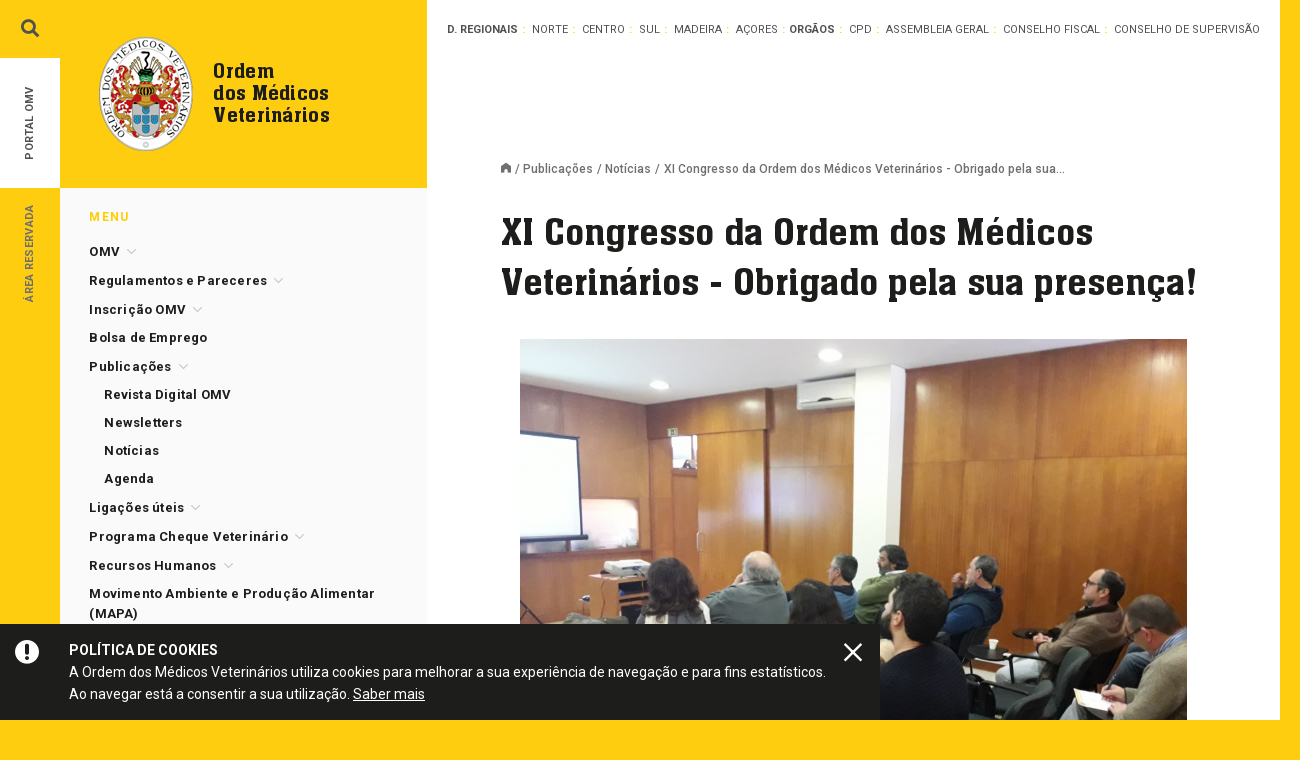

--- FILE ---
content_type: text/html; charset=UTF-8
request_url: https://www.omv.pt/publicacoes/noticias/xi-congresso-da-ordem-dos-medicos-veterinarios-obrigado-pela-sua-presenca
body_size: 24054
content:
<!doctype html> <!--[if lt IE 7]> <html class="lang-pt no-js lt-ie9 lt-ie8 lt-ie7" lang="pt"> <![endif]--> <!--[if IE 7]> <html class="lang-pt no-js lt-ie9 lt-ie8" lang="pt"> <![endif]--> <!--[if IE 8]> <html class="lang-pt no-js lt-ie9" lang="pt"> <![endif]--> <!--[if IE 9]> <html class="lang-pt no-js lt-ie10 ie9" lang="pt"> <![endif]--> <!--[if gt IE 9]><!--> <html class="lang-pt no-js gt-ie9" lang="pt"> <!--<![endif]--> <head> <meta charset="utf-8"> <meta name="google-site-verification" content="9Q87BoXfT_MWNIaQLliFbZB2_zMiZrYCQoC0nk5Lu7I" /> <title>XI Congresso da Ordem dos Médicos Veterinários - Obrigado pela sua presença! - OMV - Ordem dos Médicos Veterinários</title> <meta name="title" content="XI Congresso da Ordem dos Médicos Veterinários - Obrigado pela sua presença! - OMV - Ordem dos Médicos Veterinários"> <meta name="description" content=""> <meta name="keywords" content=""> <meta name="author" content="Ordem dos Médicos Veterinários"> <meta name="Robots" content="index,follow"> <meta http-equiv="revisit-After" content="1 Day"> <meta http-equiv="rating" content="General"> <meta http-equiv="distribution" content="Global" > <meta http-equiv="content-Language" content="PT"> <meta http-equiv="X-UA-Compatible" content="IE=edge,chrome=1"> <meta name="HandheldFriendly" content="True"> <meta name="MobileOptimized" content="320"> <meta name="viewport" content="width=device-width, initial-scale=1, minimum-scale=1, maximum-scale=1, user-scalable=no, minimal-ui"> <meta name="apple-mobile-web-app-capable" content="yes"> <meta name="apple-mobile-web-app-status-bar-style" content="black-translucent"> <meta name="apple-mobile-web-app-title" content="OMV - Ordem dos Médicos Veterinários"> <!-- Facebook --> <meta property="og:title" content="XI Congresso da Ordem dos Médicos Veterinários - Obrigado pela sua presença! - OMV - Ordem dos Médicos Veterinários"> <meta property="og:site_name" content="OMV - Ordem dos Médicos Veterinários"> <meta property="og:url" content="https://www.omv.pt/publicacoes/noticias/xi-congresso-da-ordem-dos-medicos-veterinarios-obrigado-pela-sua-presenca"> <meta property="og:description" content=""> <meta property="og:image" content="https://www.omv.pt/uploads/news/1337/20181208_124121.jpg"> <meta property="og:type" content="website"> <meta property="og:locale" content="pt_PT" > <meta property="og:locale:alternate" content="en_US" > <meta property="og:locale:alternate" content="fr_FR" > <meta name="twitter:card" content=""> <meta name="twitter:title" content="XI Congresso da Ordem dos Médicos Veterinários - Obrigado pela sua presença! - OMV - Ordem dos Médicos Veterinários"> <meta name="twitter:description" content=""> <meta name="twitter:url" content="https://www.omv.pt/publicacoes/noticias/xi-congresso-da-ordem-dos-medicos-veterinarios-obrigado-pela-sua-presenca"> <meta name="twitter:image" content="https://www.omv.pt/uploads/news/1337/20181208_124121.jpg"> <meta name="twitter:image:width" content="590"> <meta name="twitter:image:height" content="295"> <meta itemprop="name" content="XI Congresso da Ordem dos Médicos Veterinários - Obrigado pela sua presença! - OMV - Ordem dos Médicos Veterinários"> <meta itemprop="description" content=""> <meta itemprop="image" content="https://www.omv.pt/uploads/news/1337/20181208_124121.jpg"> <link rel="canonical" href="https://www.omv.pt/publicacoes/noticias/xi-congresso-da-ordem-dos-medicos-veterinarios-obrigado-pela-sua-presenca"> <link rel="apple-touch-icon" sizes="57x57" href="/images/favicon/apple-touch-icon-57x57.png?v=2"> <link rel="apple-touch-icon" sizes="60x60" href="/images/favicon/apple-touch-icon-60x60.png?v=2"> <link rel="apple-touch-icon" sizes="72x72" href="/images/favicon/apple-touch-icon-72x72.png?v=2"> <link rel="apple-touch-icon" sizes="76x76" href="/images/favicon/apple-touch-icon-76x76.png?v=2"> <link rel="apple-touch-icon" sizes="114x114" href="/images/favicon/apple-touch-icon-114x114.png?v=2"> <link rel="apple-touch-icon" sizes="120x120" href="/images/favicon/apple-touch-icon-120x120.png?v=2"> <link rel="apple-touch-icon" sizes="144x144" href="/images/favicon/apple-touch-icon-144x144.png?v=2"> <link rel="apple-touch-icon" sizes="152x152" href="/images/favicon/apple-touch-icon-152x152.png?v=2"> <link rel="apple-touch-icon" sizes="180x180" href="/images/favicon/apple-touch-icon-180x180.png?v=2"> <link rel="icon" type="image/png" href="/images/favicon/favicon-32x32.png?v=2" sizes="32x32"> <link rel="icon" type="image/png" href="/images/favicon/android-chrome-192x192.png?v=2" sizes="192x192"> <link rel="icon" type="image/png" href="/images/favicon/favicon-96x96.png?v=2" sizes="96x96"> <link rel="icon" type="image/png" href="/images/favicon/favicon-16x16.png?v=2" sizes="16x16"> <link rel="manifest" href="/images/favicon/manifest.json"> <link rel="shortcut icon" href="/images/favicon/favicon.ico?v=2"> <meta name="msapplication-TileColor" content="#ffd000"> <meta name="msapplication-TileImage" content="/images/favicon/mstile-144x144.png?v=2"> <meta name="msapplication-config" content="/images/favicon/browserconfig.xml"> <meta name="theme-color" content="#ffffff"> <link href='https://fonts.googleapis.com/css?family=Roboto:400,300,300italic,400italic,500,500italic,700,700italic|Roboto+Slab:700' rel='stylesheet' type='text/css'> <link href="/assets/css/style.css?v=2.2" rel="stylesheet" type="text/css"> <!--[if IE 8]><link rel="stylesheet" type="text/css" href="/assets/css/ie8.css" /><![endif]--> <script src="/assets/js/vendor/modernizr-2.8.3.min.js"></script> <!--[if lt IE 9]> <script type="text/javascript" src="/assets/js/vendor/selectivizr-min.js"></script> <script type="text/javascript" src="/assets/js/vendor/respond.min.js"></script> <![endif]--> <!-- /** * @license * MyFonts Webfont Build ID 3508755, 2018-01-11T11:36:31-0500 * * The fonts listed in this notice are subject to the End User License * Agreement(s) entered into by the website owner. All other parties are * explicitly restricted from using the Licensed Webfonts(s). * * You may obtain a valid license at the URLs below. * * Webfont: NeueAachenPro-Medium by ITC * URL: https://www.myfonts.com/fonts/itc/neue-aachen/pro-medium/ * Copyright: Copyright &#x00A9; 2012 Copyright of International Typeface Corporation. * All rights reserved. Aachen is a trademark of International Typeface Corporation and * may be registered in certain jurisdictions. This typeface is original artwork of Jim * Wasco. The d * Licensed pageviews: 250,000 * * * License: https://www.myfonts.com/viewlicense?type=web&buildid=3508755 * * © 2018 MyFonts Inc */ --> <script type="text/javascript"> var players = []; </script> <script type="text/javascript" src="/assets/fonts/NeueAachenPro-Medium/omv-font.js"></script> <style>.bootstrap-select .dropdown-menu { overflow: auto!important; max-height: 400px;} .content-wrap img { max-height: 500px; } </style> <meta http-equiv="Content-Security-Policy" content="upgrade-insecure-requests"> </head> <body class="style-yellow"> <noscript> <div id="noscriptContainer"> <div class="modal-dialog"> <div class="modal-content"> <div class="modal-body"> <h3>Javascript desativado</h3> <p>Precisa de ter o Javascript activado para ter todas as funcionalidades do site.</p> <a href="http://www.enable-javascript.com/pt" class="btn btn-default" title="Como ativar?" target="_blank">Como ativar?</a> </div> </div> </div> </div> </noscript> <div id="fb-root"></div> <script type="text/javascript"> (function(d, s, id) { var js, fjs = d.getElementsByTagName(s)[0]; if (d.getElementById(id)) return; js = d.createElement(s); js.id = id; js.async=true; js.src = "//connect.facebook.net/en_US/all.js#xfbml=1"; fjs.parentNode.insertBefore(js, fjs); }(document, 'script', 'facebook-jssdk')); </script> <div class="main-preloader"> <img src="/images/logo.png" data-at2x="/images/logo_@2x.png" alt="Ordem dos Médicos Veterinários"> <div class="loading-animation"> <div class="loader-square"></div> <div class="loader-square delay"></div> <div class="loader-square delay"></div> <div class="loader-square"></div> </div> </div> <div id="cookie-alert"> <div class="fluid-square cookie-icon icon-warning"></div> <div class="description"> <strong>Política de cookies</strong> <br> A Ordem dos Médicos Veterinários utiliza cookies para melhorar a sua experiência de navegação e para fins estatísticos. <br> Ao navegar está a consentir a sua utilização. <a href="/politica-de-cookies" class="know-more">Saber mais</a> </div> <a href="#" class="fluid-square close-cookie-alert icon-close"></a> </div> <div class="search-wrap"> <div class="container"> <div class="container-bg"> <form class="search-form" method="get" action="/resultados-de-pesquisa"> <p class="close-search icon-close"></p> <input type="text" name="q" class="form-control" value="" placeholder="Escreva aqui o que procura..." autocomplete="off" required="" data-search-input> <button type="submit" class="btn-submit icon-arrow_right"></button> </form> </div> </div> </div> <div class="modal fade searchmobileModal" id="searchmobileModal" tabindex="-1" role="dialog" aria-labelledby="Pesquisa" aria-hidden="true"> <div class="modal-dialog"> <div class="modal-content"> <form class="search-form" method="get" action="/resultados-de-pesquisa"> <div class="modal-header"> <div class="pull-left titleSmall icon-pesquisa">Pesquisa</div> <button data-dismiss="modal" aria-hidden="true" type="button" class="close-modal"></button> </div> <textarea type="textarea" name="q" rows="2" class="form-control" value="" placeholder="Escreva aqui o que procura..." autocomplete="off" required="" autofocus></textarea> <button type="submit" class="btn btn-go btn-color icon-arrow_right btn-fullwidth">Pesquisar</button> </form> </div> </div> </div> <div class="header-mobile visible-xs visible-sm"> <div class="navbar-brand"> <a href="" title="Página inicial" class="media"> <div class="media-left "> <img src="/images/logo.png" data-at2x="/images/logo_@2x.png" alt="Logo Ordem dos Médicos Veterinários" class="media-object"> </div> <div class="media-body media-middle"> <p class="media-heading"> Ordem<br> dos Médicos<br> Veterinários </p> </div> </a> </div> <button type="button" data-toggle="modal" data-target="#menumobileModal" class="hamburger-bars"> <span class="icon-bar"></span> <span class="icon-bar"></span> <span class="icon-bar"></span> </button> <a href="/area-reservada" class="icon-user"></a> <button type="button" data-toggle="modal" data-target="#searchmobileModal" class="icon-pesquisa"></button> </div> <div class="container container--content"> <div class="row"> <div class="col-md-8 no-gutter-cols col-desktop-right"> <div style=" position: relative;" class="delegations "> <h6 class="delegations__title hidden-md">Delegações Regionais</h6> <h6 class="delegations__title visible-md">D. Regionais</h6> <ul> <li class=""> <a data-toggle="popover" data-placement="bottom" data-trigger="hover" data-popover-content=".popover-196" href="/conselho-regional-norte">Norte</a> </li> <li class=""> <a data-toggle="popover" data-placement="bottom" data-trigger="hover" data-popover-content=".popover-197" href="/conselho-regional-centro">Centro</a> </li> <li class=""> <a data-toggle="popover" data-placement="bottom" data-trigger="hover" data-popover-content=".popover-198" href="/conselho-regional-sul">Sul</a> </li> <li class=""> <a data-toggle="popover" data-placement="bottom" data-trigger="hover" data-popover-content=".popover-199" href="/conselho-regional-madeira">Madeira</a> </li> <li class=""> <a data-toggle="popover" data-placement="bottom" data-trigger="hover" data-popover-content=".popover-200" href="/conselho-regional-acores">Açores</a> </li> </ul> <div class="row visible-xs"></div> <h6 class="delegations__title delegations__title--dots">Orgãos</h6> <ul> <li class=""> <a data-toggle="popover" data-placement="bottom" data-trigger="hover" data-popover-content=".popover-201" href="/conselho-profissional-e-deontologico">CPD</a> </li> <li class=""> <a data-toggle="popover" data-placement="bottom" data-trigger="hover" data-popover-content=".popover-221" href="/assembleia-geral">Assembleia Geral</a> </li> <li class=""> <a data-toggle="popover" data-placement="bottom" data-trigger="hover" data-popover-content=".popover-224" href="/conselho-fiscal">Conselho Fiscal</a> </li> <li class=""> <a data-toggle="popover" data-placement="bottom" data-trigger="hover" data-popover-content=".popover-490" href="/conselho-de-supervisao">Conselho de Supervisão</a> </li> </ul> <div class="popover-content popover-196"> <div class="popover-body"> <h5 class="delegation-title-highlight ">Delegação Regional <i>Norte</i></h5> <h6>Contactos</h6> <p class="p-medium"> <a href="tel:+351 253 192 024">Tlf. +351 253 192 024</a> <br>Fax. +351 253 192 232 <br><a href="tel:+351 929 049 226">Tlm. +351 929 049 226</a> </p> <h6>Email</h6> <p class="p-medium"><a href="mailto:crnorte@omv.pt">crnorte@omv.pt</a></p> <h6>Morada</h6> <p class="p-medium">Avenida D. João II, Lj 59, Nogueiró<br>4715-303 Braga</p> <h6>Horário</h6> <p class="p-medium">de 2ª a 6ª, das 10:00 às 13:00 e das 14:30 às 18:30</p> </div> </div> <div class="popover-content popover-197"> <div class="popover-body"> <h5 class="delegation-title-highlight ">Delegação Regional <i>Centro</i></h5> <h6>Contactos</h6> <p class="p-medium"> <a href="tel:+351 239 820 097">Tlf. +351 239 820 097</a> <br>Fax. +351 239 822 618 </p> <h6>Email</h6> <p class="p-medium"><a href="mailto:crcentro@omv.pt">crcentro@omv.pt</a></p> <h6>Morada</h6> <p class="p-medium">Estrada de Coselhas, Edifício Vale Formoso, Lote 2, 1ºA<br>3000 Coimbra</p> </div> </div> <div class="popover-content popover-198"> <div class="popover-body"> <h5 class="delegation-title-highlight ">Delegação Regional <i>Sul</i></h5> <h6>Contactos</h6> <p class="p-medium"> <a href="tel:+351 213 567 000">Tlf. +351 213 567 000</a> <br>Fax. +351 213 567 009 </p> <h6>Email</h6> <p class="p-medium"><a href="mailto:crsul@omv.pt">crsul@omv.pt</a></p> <h6>Morada</h6> <p class="p-medium">Campo Grande, nº46 D, 1º Dto<br>1700-093 Lisboa</p> <h6>Horário</h6> <p class="p-medium">de 2ª a 6ª das 9:30 às 13:00 e das 14:00 às 17:30</p> </div> </div> <div class="popover-content popover-199"> <div class="popover-body"> <h5 class="delegation-title-highlight ">Delegação Regional <i>Madeira</i></h5> <h6>Contactos</h6> <p class="p-medium"> <a href="tel:+351 291 242 008">Tlf. +351 291 242 008</a> <br>Fax. +351 291 098 231 <br><a href="tel:+351 962 264 306">Tlm. +351 962 264 306</a> </p> <h6>Email</h6> <p class="p-medium"><a href="mailto:crmadeira@omv.pt">crmadeira@omv.pt</a></p> <h6>Morada</h6> <p class="p-medium">R. Direita, nº35, 2º, Loja I - Arcadas do Pelourinho<br>9050-450 Funchal</p> <h6>Horário</h6> <p class="p-medium">2ª, 4º e 6ª feira das 10:00 às 12:00 (via online)<br>3ª e 5ª feira das 10:00 às 12:00 (presencial)</p> </div> </div> <div class="popover-content popover-200"> <div class="popover-body"> <h5 class="delegation-title-highlight ">Delegação Regional <i>Açores</i></h5> <h6>Contactos</h6> <p class="p-medium"> <a href="tel:+351 296 286 177">Tlf. +351 296 286 177</a> <br>Fax. +351 296 098 098 </p> <h6>Email</h6> <p class="p-medium"><a href="mailto:crazores@omv.pt">crazores@omv.pt</a></p> <h6>Morada</h6> <p class="p-medium">Rua Machado dos Santos, 96 - 1º andar<br>9500-083 Ponta Delgada</p> <h6>Horário</h6> <p class="p-medium">de 2ª a 6ª das 09:30 às 12:30</p> </div> </div> <div class="popover-content popover-201"> <div class="popover-body"> <h5 class="delegation-title-highlight delegation-title-highlight--medium ">Conselho<br> Profissional e<br> Deontológico</h5> <h6>Contactos</h6> <p class="p-medium"> <a href="tel:+351 213 129 370">Tlf. +351 213 129 370</a> </p> <h6>Email</h6> <p class="p-medium"><a href="mailto:cpd@omv.pt">cpd@omv.pt</a></p> <h6>Morada</h6> <p class="p-medium">Campo Grande, nº46 D, 1º Dto<br>1700-093 Lisboa</p> <h6>Horário</h6> <p class="p-medium">de 2ª a 6ª das 09:30 às 12:30</p> </div> </div> <div class="popover-content popover-221"> <div class="popover-body"> <h5 class="delegation-title-highlight delegation-title-highlight--medium ">Assembleia<br> Geral</h5> <h6>Contactos</h6> <p class="p-medium"> <a href="tel:+351 213 129 370">Tlf. +351 213 129 370</a> </p> <h6>Email</h6> <p class="p-medium"><a href="mailto:ag@omv.pt">ag@omv.pt</a></p> <h6>Morada</h6> <p class="p-medium">Campo Grande, nº46 D, 1º Dto<br>1700-093 Lisboa</p> <h6>Horário</h6> <p class="p-medium">de 2ª a 6ª das 09:30 às 12:30</p> </div> </div> <div class="popover-content popover-224"> <div class="popover-body"> <h5 class="delegation-title-highlight delegation-title-highlight--medium ">Conselho<br> Fiscal</h5> <h6>Contactos</h6> <p class="p-medium"> <a href="tel:+351 213 129 370">Tlf. +351 213 129 370</a> </p> <h6>Morada</h6> <p class="p-medium">Campo Grande, nº46 D, 1º Dto<br>1700-093 Lisboa</p> <h6>Horário</h6> <p class="p-medium">de 2ª a 6ª das 09:30 às 12:30</p> </div> </div> <div class="popover-content popover-227"> <div class="popover-body"> <h5 class="delegation-title-highlight delegation-title-highlight--medium ">Gabinete<br> Jovem</h5> <h6>Email</h6> <p class="p-medium"><a href="mailto:gabinete.jovem@omv.pt">gabinete.jovem@omv.pt</a></p> <h6>Morada</h6> <p class="p-medium">Campo Grande, nº46 D, 1º Dto<br>1700-093 Lisboa</p> <h6>Horário</h6> <p class="p-medium">de 2ª a 6ª das 09:30 às 12:30</p> </div> </div> <div class="popover-content popover-490"> <div class="popover-body"> <h5 class="delegation-title-highlight delegation-title-highlight--medium ">Conselho de<br> Supervisão</h5> <h6>Contactos</h6> <p class="p-medium"> <a href="tel:+351 213 129 370">Tlf. +351 213 129 370</a> </p> <h6>Email</h6> <p class="p-medium"><a href="mailto:conselhodesupervisao@omv.pt">conselhodesupervisao@omv.pt</a></p> <h6>Morada</h6> <p class="p-medium">Campo Grande, nº46 D, 1º Dto<br>1700-093 Lisboa</p> <h6>Horário</h6> <p class="p-medium">de 2ª a 6ª das 09:30 às 12:30</p> </div> </div> </div> <div class="row content-wrap"> <div class="col-md-10 col-md-offset-1"> <div class="breadcrumbs"> <a class='home' title='Página inicial' href='/'></a><a href='/publicacoes' >Publicações</a><a href='/publicacoes/noticias' >Notícias</a><span>XI Congresso da Ordem dos Médicos Veterinários - Obrigado pela sua...</span> </div> <h1>XI Congresso da Ordem dos Médicos Veterinários - Obrigado pela sua presença!</h1> <figure class="image-box lightgallery"> <a href="/uploads/news/1337/20181208_124121.jpg" class="lg-link"> <img src="/uploads/news/1337/20181208_124121-992x744.jpg" alt="XI Congresso da Ordem dos Médicos Veterinários - Obrigado pela sua presença!" /> </a> </figure> <div class="text-box" id="text_4762"> <div class="text-box_inner"> <p>Decorreu no passado sábado o XI Congresso da Ordem dos Médicos Veterinários, em Coimbra, com transmissão direta para os Conselho Regionais. Agradecemos a todos os colegas presentes na Delegação Regional do Norte pelo dia de partilha e convívio.</p> </div> </div> </div> </div> </div> <div class="row contentNetwork hidden-xs hidden-sm"> <div class="col-md-5 col-lg-4 col-lg-offset-2"> <h6 class="contentNetwork__title">Newsletter</h6> <p style="min-height: 72px;">Subscreva a nossa newsletter para se manter a par das novidades acerca da Ordem dos Médicos Veterinários. <a href="/publicacoes/newsletters" class="know-more"><strong>Veja aqui todas as edições anteriores</strong></a>.</p> <a href="/subscrever-newsletter" class="btn btn-go btn-color-dark icon-arrow_right">Subscrever Newsletter</a> </div> <div class="col-md-5 col-md-offset-1 col-lg-4 col-lg-offset-1 contentNetwork__social"> <h6 class="contentNetwork__title">Redes Sociais</h6> <p style="min-height: 72px;">Queremos estar mais próximos de todos os Médicos Veterinários e simpatizantes da OMV. Dedicamos a página de facebook à partilha de vídeos, informações, notícias e muito mais.</p> <div> <a href="https://www.facebook.com/omv.pt" target="_blank" class="fa fa-facebook"></a> <a href="https://www.youtube.com/user/OrdemMVeterinario" target="_blank" class="fa fa-youtube"></a> <a href="/whatsapp" class="fa fa-whatsapp"></a> <a href="https://pt.linkedin.com/company/ordem-dos-medicos-veterinarios" target="_blank" class="fa fa-linkedin"></a> <a href="https://www.instagram.com/ordemmedicosveterinarios/" target="_blank" class="fa fa-instagram"></a> </div> <!--<div class="contentNetwork__social"> <a href="https://www.facebook.com/omv.pt" target="_blank" class="btn btn-go btn-color-blue-social">Facebook</a> <a href="https://www.youtube.com/user/OrdemMVeterinario" target="_blank" class="btn btn-go btn-color-red-social">YouTube</a> </div> <div class="contentNetwork__social second-line lightgallery"> <a href="/whatsapp" class="btn btn-go btn-color-green-social">Whatsapp</a> <a href="https://pt.linkedin.com/company/ordem-dos-medicos-veterinarios" target="_blank" class="btn btn-go btn-color-lightblue-social">LinkedIn</a> </div>--> </div> <div id="toTop" class="toTop invisible"></div> </div> <div class="col-md-4 no-gutter-cols col-desktop-left"> <div class="navbar-brand hidden-xs hidden-sm"> <a href="/" title="Página inicial" class="media"> <div class="media-left "> <img src="/images/logo.png" data-at2x="/images/logo_@2x.png" alt="Logo Ordem dos Médicos Veterinários" class="media-object"> </div> <div class="media-body media-middle"> <p class="media-heading"> Ordem<br> dos Médicos<br> Veterinários </p> </div> </a> </div> <div class="colLeft"> <div class="colLeft__wrap"> <div class="hidden-xs hidden-sm"> <h6 class="titleSmall">Menu</h6> <nav> <ul class="nav menu-vertical"> <li > <a class="" data-toggle="collapse" aria-expanded="false" data-target="#submenu2" href="#" > OMV</a> <ul class="nav collapse " id="submenu2" role="menu"> <li > <a class="" data-toggle="collapse" data-target="#submenu3" aria-expanded="false" href="#" >História</a> <ul class="nav collapse " id="submenu3" role="menu"> <li class=""> <a href="/omv/historia/mensagem-do-bastonario">Mensagem do Bastonário</a> </li> <li class=""> <a href="/omv/historia/historia-da-ordem">História da Ordem</a> </li> <li class=""> <a href="/omv/historia/dia-do-medico-veterinario">Dia do Médico Veterinário</a> </li> <li class=""> <a href="/omv/historia/historial-dos-congressos">Historial dos Congressos</a> </li> </ul> </li> <li > <a class="" data-toggle="collapse" data-target="#submenu9" aria-expanded="false" href="#" >Estrutura e Orgãos</a> <ul class="nav collapse " id="submenu9" role="menu"> <li > <a class="" data-toggle="collapse" data-target="#submenu10" aria-expanded="false" href="#" >Conselho Directivo</a> <ul class="nav collapse " id="submenu10" role="menu"> <li class=""> <a href="/omv/estrutura-e-orgaos/conselho-directivo/constituicao">Constituição</a> </li> <li class=""> <a href="/omv/estrutura-e-orgaos/conselho-directivo/funcoes-e-funcionamento">Funções e Funcionamento</a> </li> </ul> </li> <li > <a class="" data-toggle="collapse" data-target="#submenu13" aria-expanded="false" href="#" >Conselho Profissional e Deontológico</a> <ul class="nav collapse " id="submenu13" role="menu"> <li class=""> <a href="/omv/estrutura-e-orgaos/conselho-profissional-e-deontologico/constituicao">Constituição</a> </li> <li class=""> <a href="/omv/estrutura-e-orgaos/conselho-profissional-e-deontologico/funcoes-e-funcionamento">Funções e Funcionamento</a> </li> </ul> </li> <li > <a class="" data-toggle="collapse" data-target="#submenu16" aria-expanded="false" href="#" >Delegações Regionais</a> <ul class="nav collapse " id="submenu16" role="menu"> <li class=""> <a href="/omv/estrutura-e-orgaos/conselhos-regionais/competencias-das-assembleias-e-conselhos-regionais">Competências das Assembleias e Conselhos Regionais</a> </li> <li class=""> <a href="/omv/estrutura-e-orgaos/conselhos-regionais/conselho-regional-do-norte">Delegação Regional do Norte</a> </li> <li class=""> <a href="/omv/estrutura-e-orgaos/conselhos-regionais/pololnigger">Delegação Regional do Centro</a> </li> <li class=""> <a href="/omv/estrutura-e-orgaos/conselhos-regionais/conselho-regional-do-sul">Delegação Regional do Sul</a> </li> <li class=""> <a href="/omv/estrutura-e-orgaos/conselhos-regionais/conselho-regional-dos-acores">Delegação Regional dos Açores</a> </li> <li class=""> <a href="/omv/estrutura-e-orgaos/conselhos-regionais/conselho-regional-da-madeira">Delegação Regional da Madeira</a> </li> </ul> </li> <li > <a class="" data-toggle="collapse" data-target="#submenu23" aria-expanded="false" href="#" >Assembleia Geral</a> <ul class="nav collapse " id="submenu23" role="menu"> <li class=""> <a href="/omv/estrutura-e-orgaos/assembleia-geral/constituicao">Constituição</a> </li> <li class=""> <a href="/omv/estrutura-e-orgaos/assembleia-geral/reunioes-ordinarias">Reuniões Ordinárias</a> </li> <li class=""> <a href="/omv/estrutura-e-orgaos/assembleia-geral/reunioes-extraordinarias">Reuniões Extraordinárias</a> </li> <li class=""> <a href="/omv/estrutura-e-orgaos/assembleia-geral/convocatoria">Convocatória</a> </li> <li class=""> <a href="/omv/estrutura-e-orgaos/assembleia-geral/funcoes-e-funcionamento">Funções e Funcionamento</a> </li> </ul> </li> <li > <a class="" data-toggle="collapse" data-target="#submenu30" aria-expanded="false" href="#" >Conselho Fiscal</a> <ul class="nav collapse " id="submenu30" role="menu"> <li class=""> <a href="/omv/estrutura-e-orgaos/conselho-fiscal/constituicao">Constituição</a> </li> <li class=""> <a href="/omv/estrutura-e-orgaos/conselho-fiscal/competencias">Competências</a> </li> </ul> </li> <li > <a class="" data-toggle="collapse" data-target="#submenu452" aria-expanded="false" href="#" >Conselho de Supervisão</a> <ul class="nav collapse " id="submenu452" role="menu"> <li class=""> <a href="/omv/estrutura-e-orgaos/conselho-de-supervisao/constituicao">Constituição</a> </li> <li class=""> <a href="/omv/estrutura-e-orgaos/conselho-de-supervisao/funcoes-e-funcionamento">Funções e Funcionamento</a> </li> </ul> </li> <li > <a class="" data-toggle="collapse" data-target="#submenu454" aria-expanded="false" href="#" >Provedor dos Destinatários dos Serviços</a> <ul class="nav collapse " id="submenu454" role="menu"> <li class=""> <a href="/omv/estrutura-e-orgaos/provedor-do-destinatario-dos-servicos/constituicao">Constituição</a> </li> <li class=""> <a href="/omv/estrutura-e-orgaos/provedor-do-destinatario-dos-servicos/funcoes">Funcões</a> </li> </ul> </li> </ul> </li> <li > <a class="" data-toggle="collapse" data-target="#submenu517" aria-expanded="false" href="#" >Conselho de Jovens Médicos Veterinários</a> <ul class="nav collapse " id="submenu517" role="menu"> <li class=""> <a href="/omv/conselho-de-jovens-medicos-veterinarios/funcoes">Funções</a> </li> <li class=""> <a href="/omv/conselho-de-jovens-medicos-veterinarios/constituicao">Constituição</a> </li> <li class=""> <a href="/omv/conselho-de-jovens-medicos-veterinarios/inquerito">Inquérito</a> </li> </ul> </li> <li > <a class="" data-toggle="collapse" data-target="#submenu533" aria-expanded="false" href="#" >Distinções Honoríficas</a> <ul class="nav collapse " id="submenu533" role="menu"> <li class=""> <a href="/omv/distincoes-honorificas/medalha-de-honra">Medalha de Honra</a> </li> <li class=""> <a href="/omv/distincoes-honorificas/medalha-de-ouro">Medalha de Ouro</a> </li> </ul> </li> <li class=""> <a href="/omv/relacoes-institucionais">Relações Institucionais</a> </li> <li class=""> <a href="/omv/estatisticas">Estatísticas</a> </li> </ul> </li> <li > <a class="" data-toggle="collapse" aria-expanded="false" data-target="#submenu35" href="#" > Regulamentos e Pareceres</a> <ul class="nav collapse " id="submenu35" role="menu"> <li class=""> <a href="/estatuto-e-codigo-deontologico/estatuto">Estatuto</a> </li> <li class=""> <a href="/estatuto-e-codigo-deontologico/codigo-deontologico">Código Deontológico</a> </li> <li class=""> <a href="/estatuto-e-codigo-deontologico/regulamento-disciplinar">Regulamento Disciplinar</a> </li> <li class=""> <a href="/estatuto-e-codigo-deontologico/regulamento-inscricao-de-membros-efectivos">Regulamento Inscrição de Membros Efectivos</a> </li> <li class=""> <a href="/estatuto-e-codigo-deontologico/regulamento-de-pagamento-de-quotas-da-ordem-dos-medicos-veterinarios">Regulamento de Pagamento de Quotas da Ordem dos Médicos Veterinários</a> </li> <li class=""> <a href="/estatuto-e-codigo-deontologico/regulamento-eleitoral-da-ordem-dos-medicos-veterinarios">Regulamento Eleitoral da Ordem dos Médicos Veterinários</a> </li> <li class=""> <a href="/estatuto-e-codigo-deontologico/regulamento-de-prescricao-e-certificacao">Regulamento de Prescrição e Certificação</a> </li> <li class=""> <a href="/estatuto-e-codigo-deontologico/regulamento-de-acreditacao-de-diretor-clinico">Regulamento de Acreditação de Diretor Clínico</a> </li> <li class=""> <a href="/estatuto-e-codigo-deontologico/deliberacao-n-13782022-23-de-dezembro-tabela-de-taxas-e-emolumentos-da-omv">Deliberação - Tabela de Taxas e Emolumentos da OMV</a> </li> <li class=""> <a href="/estatuto-e-codigo-deontologico/regulamento-de-remuneracoes-dos-orgaos-sociais-da-ordem-dos-medicos-veterinarios">Regulamento de Remunerações dos Órgãos Sociais da Ordem dos Médicos Veterinários</a> </li> <li class=""> <a href="/estatuto-e-codigo-deontologico/regulamento-de-atribuicao-de-distincoes-honorificas">Regulamento de Atribuição de Distinções Honoríficas</a> </li> </ul> </li> <li > <a class="" data-toggle="collapse" aria-expanded="false" data-target="#submenu39" href="#" > Inscrição OMV</a> <ul class="nav collapse " id="submenu39" role="menu"> <li class=""> <a href="/inscricao-omv/inscricao">Inscrição</a> </li> <li class=""> <a href="/inscricao-omv/reconhecimento-qualificacoes-profissionais">Reconhecimento Qualificações Profissionais</a> </li> </ul> </li> <li class=""> <a href="/bolsa-de-emprego" > Bolsa de Emprego </a> </li> <li > <a class="" data-toggle="collapse" aria-expanded="false" data-target="#submenu41" href="#" > Publicações</a> <ul class="nav collapse in" id="submenu41" role="menu"> <li class=""> <a href="/publicacoes/revista-digital-omv">Revista Digital OMV</a> </li> <li class=""> <a href="/publicacoes/newsletters">Newsletters </a> </li> <li class=""> <a href="/publicacoes/noticias">Notícias</a> </li> <li class=""> <a href="/publicacoes/agenda">Agenda</a> </li> </ul> </li> <li > <a class="" data-toggle="collapse" aria-expanded="false" data-target="#submenu45" href="#" > Ligações úteis</a> <ul class="nav collapse " id="submenu45" role="menu"> <li class=""> <a href="/ligacoes-uteis/universidades-portuguesas-com-ensino-de-medicina-veterinaria">Universidades Portuguesas com ensino de Medicina Veterinária</a> </li> <li class=""> <a href="/ligacoes-uteis/associacoes-profissionais-entidades-organismos-e-instituicoes-nacionais">Associações Profissionais, Entidades, Organismos e Instituições Nacionais</a> </li> <li class=""> <a href="/ligacoes-uteis/associacoes-entidades-organismos-e-instituicoes-internacionais">Associações, Entidades, Organismos e Instituições Internacionais</a> </li> </ul> </li> <li > <a class="" data-toggle="collapse" aria-expanded="false" data-target="#submenu52" href="#" > Programa Cheque Veterinário</a> <ul class="nav collapse " id="submenu52" role="menu"> <li class=""> <a href="/cheque-veterinario-programa-solidario/projeto-cheque-veterinario">Programa Cheque Veterinário</a> </li> <li class=""> <a href="/cheque-veterinario-programa-solidario/parceiros-aderentes">Parceiros Aderentes</a> </li> <li class=""> <a href="/cheque-veterinario-programa-solidario/adesao---programa-cheque-veterinario">Adesão - Programa Cheque Veterinário</a> </li> </ul> </li> <li > <a class="" data-toggle="collapse" aria-expanded="false" data-target="#submenu530" href="#" > Recursos Humanos</a> <ul class="nav collapse " id="submenu530" role="menu"> <li class=""> <a href="/recursos-humanos/contratacao-auxiliar-administrativoa">Contratação Auxiliar Administrativo/a</a> </li> </ul> </li> <li class=""> <a href="/movimento-ambiente-e-producao-alimentar-mapa" > Movimento Ambiente e Produção Alimentar (MAPA) </a> </li> <li > <a class="" data-toggle="collapse" aria-expanded="false" data-target="#submenu495" href="#" > Congressos OMV</a> <ul class="nav collapse " id="submenu495" role="menu"> <li class=""> <a href="/congressos-omv/xiv-congresso-omv">XIV Congresso OMV - 25/26 outubro 2024</a> </li> <li class=""> <a href="/congressos-omv/xv-congresso-omv">XV Congresso OMV - 03/04 outubro 2025</a> </li> </ul> </li> </ul> </nav> <nav> <ul class="nav menu-vertical"> <li><a href="/novas-funcionalidades-do-portal">Funcionalidades Portal OMV</a></li> <li><a href="/circulacao-de-animais-de-companhia">Circulação de Animais de Companhia</a></li> </ul> </nav> <li style="list-style:none;"> <h6 class="titleSmall" style="margin-top: 20px;">Plataformas OMV</h6> <ul class="nav menu-vertical"> <li> <a href="http://findmypet.omv.pt/" target='_blank'> Find My Pet </a> </li> <li> <a href="/pesquisa-membros" > Pesquisa Membros </a> </li> </ul> </li> </div> <div class=""> <h6 class="titleSmall">Partilhar</h6> <ul class="shareSocial"> <li> <a href="javascript:;" onclick="popupwindow('https://www.facebook.com/sharer/sharer.php?u=', 'facebook-share-dialog', 626, 436); return false;" class="icon-facebook"></a> </li> <li> <a href="javascript:;" onclick="popupwindow('https://twitter.com/home?status=', 'twitter-tweet-dialog', 'width=575,height=255'); return false;" class="icon-twitter"></a> </li> <li> <a href="javascript:;" onclick="popupwindow('https://www.linkedin.com/shareArticle?mini=true&url=&title=XI+Congresso+da+Ordem+dos+M%C3%A9dicos+Veterin%C3%A1rios+-+Obrigado+pela+sua+presen%C3%A7a%21+-+OMV+-+Ordem+dos+M%C3%A9dicos+Veterin%C3%A1rios', 'linkedin-dialog', 'width=550,height=470'); return false;" class="icon-linkedin"></a> </li> <li> <a href="javascript:;" onclick="popupwindow('https://plus.google.com/share?url=', 'twitter-tweet-dialog', 'width=400,height=542'); return false;" class="icon-google-plus"></a> </li> <li> <a href="mailto:?subject=OMV - Ordem dos Médicos Veterinários&body=" class="icon-mail"></a> </li> </ul> <h6 class="titleSmall">Agenda</h6> <div class="container-calendar"> <div class="block-calendar"> <input type="text" id="cal-date" gldp-id="cal-date" /> <div gldp-el="cal-date" class="cal-date"></div> </div> </div> <div class="schedule-caption">Evento Geral Medicina Veterinária</div> <div class="schedule-caption schedule-caption--baston">Eventos OMV</div> <div class="schedule-caption schedule-caption--cultural">Eventos Culturais</div> <a href="/publicacoes/agenda/ciclo-de-seminarios-sobre-one-health-ulisboa" class="media schedule-list schedule-list--margin-top"> <div class="media-left media-top"> <div class="media-heading square-schedule square-schedule--omv">26</div> </div> <div class="media-body"> <p class="schedule-list__pre-title">26 Janeiro 2026</p> <p>Ciclo de Seminários sobre One Health ULisboa</p> </div> </a> <a href="/publicacoes/agenda/ii-congresso-iberico-de-diagnostico-por-imagem" class="media schedule-list "> <div class="media-left media-top"> <div class="media-heading square-schedule square-schedule--omv">06</div> </div> <div class="media-body"> <p class="schedule-list__pre-title">06 Março 2026</p> <p>II Congresso Ibérico de Diagnóstico por Imagem</p> </div> </a> <a href="/publicacoes/agenda/18th-world-conference-in-bioethics-medical-ethics-and-health-law" class="media schedule-list "> <div class="media-left media-top"> <div class="media-heading square-schedule square-schedule--omv">28</div> </div> <div class="media-body"> <p class="schedule-list__pre-title">28 Setembro 2026</p> <p>18th World Conference in Bioethics, Medical Ethics and Health Law </p> </div> </a> <a href="/publicacoes/agenda" class="btn btn-colorborder btn-fullwidth"><span><i>Ver agenda</i></span></a> </div> </div> </div> </div> </div> <div class="colVertical hidden-xs hidden-sm"> <button class="icon-pesquisa btnSearch search-button"></button> <ul> <li> <a class="colVertical__link " href="/area-reservada">Área Reservada</a> </li> <li> <a class="colVertical__link -bg-white" title="Página inicial" href="/">Portal OMV</a> </li> </ul> </div> </div> <link rel="stylesheet" href="https://cdnjs.cloudflare.com/ajax/libs/font-awesome/4.7.0/css/font-awesome.min.css"> <div class="container "> <div class="row contentNetwork visible-xs visible-sm"> <div class="col-sm-5 col-sm-offset-1"> <h6 class="contentNetwork__title">Newsletter</h6> <p>Subscreva a nossa newsletter para se manter a par das novidades acerca da Ordem dos Médicos Veterinários.</p> <a href="/subscrever-newsletter" class="btn btn-go btn-color-dark icon-arrow_right">Subscrever Newsletter</a> </div> <div class="col-sm-5 contentNetwork__social"> <h6 class="contentNetwork__title">Redes Sociais</h6> <p>Queremos estar mais próximos de todos os Médicos Veterinários e simpatizantes da OMV. Dedicamos a página de facebook à partilha de vídeos, informações, notícias e muito mais.</p> <div> <a href="https://www.facebook.com/omv.pt" target="_blank" class="fa fa-facebook"></a> <a href="https://www.youtube.com/user/OrdemMVeterinario" target="_blank" class="fa fa-youtube"></a> <a href="/whatsapp" class="fa fa-whatsapp"></a> <a href="https://pt.linkedin.com/company/ordem-dos-medicos-veterinarios" target="_blank" class="fa fa-linkedin"></a> <a href="https://www.instagram.com/ordemmedicosveterinarios/" target="_blank" class="fa fa-instagram"></a> </div> <!--<div class="contentNetwork__social"> <a href="https://www.facebook.com/omv.pt" target="_blank" class="btn btn-go btn-color-blue-social">Facebook</a> <a href="https://www.youtube.com/user/OrdemMVeterinario" target="_blank" class="btn btn-go btn-color-red-social">YouTube</a> </div> <div class="contentNetwork__social second-line"> <a href="/whatsapp" class="btn btn-go btn-color-green-social">Whatsapp</a> <a href="https://pt.linkedin.com/company/ordem-dos-medicos-veterinarios" target="_blank" class="btn btn-go btn-color-lightblue-social">LinkedIn</a> </div>--> </div> <div id="toTop" class="toTop invisible"></div> </div> </div> <div class="container"> <footer> <div class="row mainFooter hidden-xs"> <div class="col-sm-4 col-md-5 col-md-offset-1"> <div class="navbar-brand"> <a href="/" title="Página inicial" class="media"> <div class="media-left "> <img src="/images/logo.png" data-at2x="/images/logo_@2x.png" alt="Logo Ordem dos Médicos Veterinários" class="media-object"> </div> <div class="media-body media-middle"> <p class="media-heading">Ordem<br> dos Médicos<br> Veterinários</p> </div> </a> </div> </div> <div class="col-sm-4 col-md-3"> <h4 class="mainFooter__title">Morada</h4> <p> Campo Grande, nº46 D, 1º Dto<br> 1700-093 Lisboa </p> <h4 class="mainFooter__title">Horário de Funcionamento</h4> <p>Seg. à Sex. das 09:30 às 17:30</p> </div> <div class="col-sm-4 col-md-3"> <h4 class="mainFooter__title">Contatos</h4> <p> <a href="tel:213 129 370">213 129 370</a> </p> <p class="p-medium"><a href="mailto:omv@omv.pt">omv@omv.pt</a></p> <h4 class="mainFooter__title">N.º exclusivo para Médicos Veterinários</h4> <p><a href="tel:213 129 376">213 129 376</a></p> </div> </div> <div class="row slimFooter"> <div class="col-md-11 col-md-offset-1 slimFooter__tec"> <p> <a class="" href="/politica-de-privacidade">Política de Privacidade</a> <a class="" href="/termos-de-uso">Termos de Uso</a> <a class="" href="/politica-de-cookies">Política de Cookies</a> <a class="" href="/plano-de-recuperacao-e-resiliencia-prr">Plano de Recuperação e Resiliência (PRR)</a> </p> </div> </div> <div class="row slimFooter pt0"> <div class="col-md-7 col-md-offset-1 slimFooter__copyright"> <p>OMV - Ordem dos Médicos Veterinários <i class="hidden-xs">-</i> <br class="visible-xs"> <strong>Todos os direitos reservados © 2026</strong></p> </div> <div class="col-md-3 slimFooter__by"> <p><a target="_black" title="NQ Digital Agency" href="https://www.nqda.pt/">Powered by <strong>NQ Digital Agency</strong></a></p> </div> </div> <div class="row slimFooter pt0"> <div class="col-md-10 col-md-offset-1"> <img src="/images/BARRA_LOGOS-01.png" style="width: 90%; max-width: 500px; margin: 10px 0 20px 0; float:right;" alt="PPR Ordem dos Médicos Veterinários" class="media-object"> </div> </div> </footer> </div> <script type="text/javascript"> var loader_html = ' <div class="loading-animation"> <div class="loader-square"></div> <div class="loader-square delay"></div> <div class="loader-square delay"></div> <div class="loader-square"></div> </div> '; </script> <script type="text/javascript" src="/assets/js/main.js?v=2.2"></script> <script type="text/javascript"> var $_lang_CONTINUE = 'Continuar'; var $_lang_FINISH = 'Concluir'; $(document).ready(function() { if ($('#cal-date').length > 0) { $('#cal-date').glDatePicker({ showAlways: true, zIndex: 1, prevArrow: '<i></i>', nextArrow: '<i></i>', borderSize: 0, allowMonthSelect: false, allowYearSelect: false, langSite : 'pt', selectableYears: [2027, 2026, 2025], specialDates: [ { date: new Date(2026, 8, 28), data: { title: '18th World Conference in Bioethics, Medical Ethics and Health Law ', id: '3570' }, cssClass: 'special' }, { date: new Date(2026, 2, 06), data: { title: 'II Congresso Ibérico de Diagnóstico por Imagem', id: '3575' }, cssClass: 'special' }, { date: new Date(2026, 0, 26), data: { title: 'Ciclo de Seminários sobre One Health ULisboa', id: '3569' }, cssClass: 'special' }, { date: new Date(2025, 11, 11), data: { title: 'Webinares HubRAM: Projetos Piloto HubRAM - Monitorização da RAM em frangos PLA criados ao ar livre', id: '3533' }, cssClass: 'special' }, { date: new Date(2025, 10, 28), data: { title: 'Conferências sobre produção e medicina de búfalos produtores de leite: Auditório Grande da Faculdade de Medicina Veterinária – Universidade de Lisboa', id: '3492' }, cssClass: 'special' }, { date: new Date(2025, 10, 28), data: { title: 'Reunião aberta aos Membros sobre \"O futuro da Inspeção Sanitária em Portugal\"', id: '3504' }, cssClass: 'event-baston' }, { date: new Date(2025, 10, 27), data: { title: 'Webinares Toma Uma Atitude, Por Uma Só Saúde: Transformar sistemas agroalimentares para reduzir a RAM - da Teoria à Prática', id: '3515' }, cssClass: 'special' }, { date: new Date(2025, 10, 25), data: { title: 'AI Day at Pet Hub | Porto', id: '3482' }, cssClass: 'special' }, { date: new Date(2025, 10, 24), data: { title: '17th World Conference in Bioethics, Medical Ethics and Health Law ', id: '3387' }, cssClass: 'special' }, { date: new Date(2025, 10, 21), data: { title: 'Congresso da Secção Ibérica da European Association of Zoo and Wildlife Veterinarians', id: '3465' }, cssClass: 'special' }, { date: new Date(2025, 10, 15), data: { title: 'IX Congresso de Medicina Felina – Maneio das principais doenças cardiovasculares e respiratórias no gato - APMVEAC', id: '3424' }, cssClass: 'special' }, { date: new Date(2025, 10, 14), data: { title: 'Congresso One Health do Atlântico', id: '3461' }, cssClass: 'event-baston' }, { date: new Date(2025, 10, 13), data: { title: '1ªs Jornadas Técnico-Científicas Ruminantes XS Centro', id: '3495' }, cssClass: 'event-baston' }, { date: new Date(2025, 10, 12), data: { title: '5ª Edição do Curso de Reprodução e Ecografia em Bovinos - Diessen Formação', id: '3458' }, cssClass: 'special' }, { date: new Date(2025, 10, 08), data: { title: 'Celebração do Dia Internacional One Health - Instituto de Ciências Biomédicas Abel Salazar ', id: '3485' }, cssClass: 'special' }, { date: new Date(2025, 10, 05), data: { title: 'Webinar “Why should we be caring for fish in our veterinary practices?”', id: '3474' }, cssClass: 'special' }, { date: new Date(2025, 10, 03), data: { title: '1st International Conference of the Zoonoses Working Group | CAC TMAD', id: '3377' }, cssClass: 'special' }, { date: new Date(2025, 10, 01), data: { title: 'Inseminação Artificial em Bovinos', id: '3428' }, cssClass: 'special' }, { date: new Date(2025, 9, 25), data: { title: 'Inseminação Artificial em Bovinos', id: '3427' }, cssClass: 'special' }, { date: new Date(2025, 9, 24), data: { title: 'Webinar \"Achados de Inspeção\", 24 de outubro, 14h30', id: '3463' }, cssClass: 'event-baston' }, { date: new Date(2025, 9, 24), data: { title: 'X Conferência Anual CPSU', id: '3459' }, cssClass: 'special' }, { date: new Date(2025, 9, 23), data: { title: 'WEBINAR “ANESTESIA EM CARDIOPATAS” - SPCAV', id: '3436' }, cssClass: 'special' }, { date: new Date(2025, 9, 22), data: { title: 'Webinar: \"Eficiência e Equilíbrio\"- Técnicas para gestão e otimização do volume de trabalho\", 22 de outubro, 21h30', id: '3462' }, cssClass: 'event-baston' }, { date: new Date(2025, 9, 17), data: { title: 'Tec2Med', id: '3448' }, cssClass: 'special' }, { date: new Date(2025, 9, 11), data: { title: 'Inseminação Artificial em Bovinos', id: '3426' }, cssClass: 'special' }, { date: new Date(2025, 9, 04), data: { title: 'XV Congresso da Ordem dos Médicos Veterinários, 03 e 04 de outubro, Fundação Engenheiro António de Almeida, Porto', id: '3404' }, cssClass: 'event-baston' }, { date: new Date(2025, 9, 03), data: { title: 'XV Congresso da Ordem dos Médicos Veterinários, 03 e 04 de outubro, Fundação Engenheiro António de Almeida, Porto', id: '3403' }, cssClass: 'event-baston' }, { date: new Date(2025, 9, 01), data: { title: 'Ronda Clínica Medicina de Animais Selvagens: Maneio de micose respiratória em golfinho-roaz (Tursiops truncatus)', id: '3437' }, cssClass: 'event-baston' }, { date: new Date(2025, 8, 27), data: { title: 'Cardiologia Canina na Prática | Lisboa - APMVEAC', id: '3423' }, cssClass: 'event-baston' }, { date: new Date(2025, 8, 24), data: { title: 'Webinar \"Stress Sob Controlo - Técnicas para gerir as exigências e aumentar a resiliência\", 24 de setembro de 2025, 21h30', id: '3435' }, cssClass: 'event-baston' }, { date: new Date(2025, 8, 23), data: { title: 'Economia Circular em contexto de laboratórios de investigação e ensino', id: '3378' }, cssClass: 'event-baston' }, { date: new Date(2025, 8, 22), data: { title: 'Webinar - Diagnosticar bem para tratar melhor em otologia - APMVEAC', id: '3422' }, cssClass: 'event-baston' }, { date: new Date(2025, 8, 20), data: { title: '1st International Conference of the Zoonoses Working Group | CAC TMAD(1st ICZoonoses – CAC-TMAD) | Abstract submission deadline: 20th September', id: '3425' }, cssClass: 'special' }, { date: new Date(2025, 8, 19), data: { title: 'Webinar: \"Inteligência Artificial e Sistemas Inteligentes em Medicina Veterinária: Conhecer, participar e desenvolver\", 19 de Setembro de 2025, 20h00 (Açores), 21h00 (Continente)', id: '3421' }, cssClass: 'event-baston' }, { date: new Date(2025, 8, 18), data: { title: 'Webinar: Educação e a RAM - Que experiências transformadoras poderão ajudar-nos verdadeiramente a mudar paradigmas?', id: '3429' }, cssClass: 'special' }, { date: new Date(2025, 8, 17), data: { title: 'Ronda Clínica: \"Desafios no diagnóstico e tratamento da Peritonite Infeciosa Felina na era dos antivirais\", 17 de setembro, 13h', id: '3420' }, cssClass: 'event-baston' }, { date: new Date(2025, 8, 11), data: { title: 'Sessão de Esclarecimentos \"Planos Analíticos e Critérios Microbiológicos aplicáveis aos Produtos Cárneos\", 11 de setembro de 2025, 14h30, presencial e online', id: '3405' }, cssClass: 'event-baston' }, { date: new Date(2025, 8, 10), data: { title: 'NO DIA MUNDIAL DA PREVENÇÃO DO SUICÍDIO, A OMV ORGANIZA O WEBINAR \"CRIAR UMA CULTURA DE APOIO: PREVENÇÃO DO SUICÍDIO NO LOCAL DE TRABALHO\" - 10 DE SETEMBRO DE 2025, 13H00', id: '3400' }, cssClass: 'event-baston' }, { date: new Date(2025, 8, 05), data: { title: '2nd European South-American Camelid Congress', id: '3388' }, cssClass: 'special' }, { date: new Date(2025, 7, 28), data: { title: 'Launch of the new Purina Institute Handbook of Canine and Feline Well-Pet Nutrition', id: '3399' }, cssClass: 'event-baston' }, { date: new Date(2025, 6, 04), data: { title: 'APMVEAC/GIRAC/EVSSAR Symposium of Reproduction', id: '3340' }, cssClass: 'special' }, { date: new Date(2025, 6, 02), data: { title: 'Ronda Clínica: Utilização da IA (App Sleip) no diagnóstico de claudicação, 02 de julho, 13h', id: '3350' }, cssClass: 'event-baston' }, { date: new Date(2025, 5, 30), data: { title: 'Formação de Patologia Respiratória Ovina no Instituto Politécnico de Bragança', id: '3328' }, cssClass: 'special' }, { date: new Date(2025, 5, 29), data: { title: 'Formação Leishmaniose - APMVEAC: Lisboa', id: '3324' }, cssClass: 'special' }, { date: new Date(2025, 5, 28), data: { title: 'Formação Leishmaniose - APMVEAC: Porto', id: '3323' }, cssClass: 'event-baston' }, { date: new Date(2025, 5, 27), data: { title: 'Projecto USAM SuLei - Workshops Médicos Veterinários de Suínos (27 e 28 de junho, EZN)', id: '3309' }, cssClass: 'special' }, { date: new Date(2025, 5, 22), data: { title: 'Webinar Novas Tendências Alimentares: Verdades ou Mitos - APMVEAC', id: '3325' }, cssClass: 'special' }, { date: new Date(2025, 5, 21), data: { title: 'VIII Congresso Nacional APMVEAC', id: '3322' }, cssClass: 'special' }, { date: new Date(2025, 5, 18), data: { title: 'Workshop “Da Compaixão ao Cuidado: O Luto na Profissão ” : 18 de junho, 21h30, online ', id: '3336' }, cssClass: 'event-baston' }, { date: new Date(2025, 5, 17), data: { title: 'WORKSHOP ONLINE Critérios Microbiológicos aplicáveis aos Produtos Cárneos', id: '3291' }, cssClass: 'event-baston' }, { date: new Date(2025, 5, 06), data: { title: 'Projecto USAM SuLei - Workshop Médicos Veterinários de Bovinos de Leite (06 e 07 de junho, ICBAS)', id: '3304' }, cssClass: 'special' }, { date: new Date(2025, 5, 05), data: { title: 'XIX Congresso da Sociedade Espanhola de Anestesia e Analgesia Veterinária (SEAAV)', id: '3240' }, cssClass: 'special' }, { date: new Date(2025, 5, 05), data: { title: 'Conferência Internacional em Educação Emocional 2025', id: '3278' }, cssClass: 'event-baston' }, { date: new Date(2025, 5, 04), data: { title: 'Ronda Clínica Medicina de Novos Animais de Companhia: Optimização do período peri-operatório em CIRURGIAS ELETIVAS de pequenos mamíferos, 04 de junho de 2025, 13h', id: '3315' }, cssClass: 'event-baston' }, { date: new Date(2025, 4, 31), data: { title: 'Conjunto de Encontros - Desafios Atuais dos CAMV - Ílhavo', id: '3274' }, cssClass: 'event-baston' }, { date: new Date(2025, 4, 31), data: { title: 'Cerimónia de Compromisso Delegação Regional do Centro– Ílhavo', id: '3301' }, cssClass: 'event-baston' }, { date: new Date(2025, 4, 24), data: { title: 'Conjunto de Encontros - Desafios Atuais dos CAMV: Funchal', id: '3273' }, cssClass: 'event-baston' }, { date: new Date(2025, 4, 24), data: { title: 'Cerimónia de Compromisso Delegação Regional da Madeira – Funchal', id: '3300' }, cssClass: 'event-baston' }, { date: new Date(2025, 4, 23), data: { title: 'Workshop de Necropsia de Cetáceos', id: '3279' }, cssClass: 'event-baston' }, { date: new Date(2025, 4, 22), data: { title: '6as Jornadas de Inovação e Valorização das Raças Autóctones | Soalheira', id: '3292' }, cssClass: 'special' }, { date: new Date(2025, 4, 21), data: { title: 'Conjunto de Encontros - Desafios Atuais dos CAMV: Ponta Delgada', id: '3272' }, cssClass: 'event-baston' }, { date: new Date(2025, 4, 21), data: { title: 'Cerimónia de Compromisso Delegação Regional dos Açores – Ponta Delgada', id: '3299' }, cssClass: 'event-baston' }, { date: new Date(2025, 4, 21), data: { title: 'Congresso 2025 da Sociedade Europeia de Oncologia Veterinaria (ESVONC) ', id: '3128' }, cssClass: 'special' }, { date: new Date(2025, 4, 17), data: { title: 'Conjunto de Encontros - Desafios Atuais dos CAMV: Évora', id: '3271' }, cssClass: 'event-baston' }, { date: new Date(2025, 4, 15), data: { title: '1ª Conferência Gestão de Populações Animais', id: '3263' }, cssClass: 'event-baston' }, { date: new Date(2025, 4, 15), data: { title: 'Webinar: Descodificar os estados emocionais dos cães e gatos, para prevenir acidente de trabalho', id: '3264' }, cssClass: 'event-baston' }, { date: new Date(2025, 4, 10), data: { title: 'Jornadas de Urgências e do Bloco Operatório', id: '3257' }, cssClass: 'special' }, { date: new Date(2025, 4, 10), data: { title: 'Conjunto de Encontros - Desafios Atuais dos CAMV: Porto', id: '3270' }, cssClass: 'event-baston' }, { date: new Date(2025, 4, 07), data: { title: 'Ronda Clínica Suínos - Diarreia pós-desmame, quando o mundo burocrático se torna o real!', id: '3262' }, cssClass: 'event-baston' }, { date: new Date(2025, 3, 30), data: { title: 'Webinar “Hazardous Habitats:  Protecting Zoological Companion Animals From Everyday Toxins”', id: '3217' }, cssClass: 'special' }, { date: new Date(2025, 3, 24), data: { title: 'Webinares Abril 2025 HUBRAM - Vigilância do Consumo de Antimicrobianos (AMC) em Humanos', id: '3221' }, cssClass: 'special' }, { date: new Date(2025, 3, 16), data: { title: 'BoviLab Webinar Invitation | NEFA in Practice', id: '3249' }, cssClass: 'special' }, { date: new Date(2025, 3, 15), data: { title: 'BoviLab Webinar Invitation | NEFA in Practice', id: '3248' }, cssClass: 'special' }, { date: new Date(2025, 3, 03), data: { title: 'VII SYMPOSIUM VETERINARIANS IN BELGRADE ', id: '3156' }, cssClass: 'special' }, { date: new Date(2025, 3, 03), data: { title: 'Webinares Abril 2025 HUBRAM –  Relatório ASUAvet (Vendas e Utilização)', id: '3220' }, cssClass: 'special' }, { date: new Date(2025, 3, 02), data: { title: 'Ronda Clínica Animais de Companhia: Hiperglicémia Refractária', id: '3218' }, cssClass: 'event-baston' }, { date: new Date(2025, 2, 27), data: { title: 'Webinares DGAV Março 2025: PEMV – Sem Segredos', id: '3178' }, cssClass: 'special' }, { date: new Date(2025, 2, 26), data: { title: 'Webinar of the WAB on Food and Mouth disease', id: '3206' }, cssClass: 'event-baston' }, { date: new Date(2025, 2, 25), data: { title: 'Linking Workplace Psychosocial Risk & Psychological Safety: A Senior Leaders’ Workshop', id: '3198' }, cssClass: 'special' }, { date: new Date(2025, 2, 21), data: { title: 'Webinares DGAV Março 2025: Utilização de Medicamentos em Cascata', id: '3177' }, cssClass: 'special' }, { date: new Date(2025, 2, 18), data: { title: 'Palestra “A Acumulação de Animais em Portugal: Intervenção Veterinária e Multidisciplinar”', id: '3197' }, cssClass: 'event-baston' }, { date: new Date(2025, 2, 14), data: { title: '16as Jornadas Internacionais do Hospital Veterinário Muralha de Évora \"Pecuária Inteligente\"', id: '3179' }, cssClass: 'special' }, { date: new Date(2025, 2, 14), data: { title: 'XXVI Jornadas Internacionais de Medicina Veterinária UTAD', id: '3155' }, cssClass: 'special' }, { date: new Date(2025, 2, 13), data: { title: 'Webinares DGAV Março 2025: Portal de Dispensa', id: '3176' }, cssClass: 'special' }, { date: new Date(2025, 1, 28), data: { title: 'Mastercalss Exclusiva “IA e Saúde Digital para Executivos', id: '3157' }, cssClass: 'special' }, { date: new Date(2025, 1, 28), data: { title: '4º workshop presencial do projeto BROILERNET', id: '3145' }, cssClass: 'special' }, { date: new Date(2025, 1, 22), data: { title: 'Jornadas de Medicina Felina - Núcleo de Medicina de Animais de Companhia (NMAC) FMV-ULusófona', id: '3142' }, cssClass: 'special' }, { date: new Date(2024, 11, 14), data: { title: 'WET LAB – Módulo III Cirurgia Oncológica e Reconstrutiva em Animais de Companhia', id: '3076' }, cssClass: 'special' }, { date: new Date(2024, 10, 29), data: { title: 'VIII Jornadas Técnico-Veterinárias do Campo Branco ', id: '2896' }, cssClass: 'event-baston' }, { date: new Date(2024, 10, 23), data: { title: 'VI Encontro de Formação da Associação Portuguesa de Acupuntura Médico Veterinária (APAMV)', id: '3023' }, cssClass: 'special' }, { date: new Date(2024, 10, 21), data: { title: 'Abordagem ao Gato Sénior', id: '3053' }, cssClass: 'special' }, { date: new Date(2024, 10, 19), data: { title: 'Seminário do MAPA | \"Os Agricultores são ambientalistas\"', id: '3054' }, cssClass: 'special' }, { date: new Date(2024, 10, 08), data: { title: 'Conferência e Encontros Ibéricos de Qualidade de Leite', id: '3016' }, cssClass: 'special' }, { date: new Date(2024, 10, 02), data: { title: 'Torneio de Padel (Pares Misto) - 02 de novembro de 2024, Póvoa de Varzim', id: '2953' }, cssClass: 'event-baston' }, { date: new Date(2024, 9, 26), data: { title: 'XIV Congresso da OMV: Évora, 25 e 26 de outubro', id: '2955' }, cssClass: 'event-baston' }, { date: new Date(2024, 9, 25), data: { title: 'XIV Congresso da OMV: Évora, 25 e 26 de outubro de 2024', id: '2954' }, cssClass: 'event-baston' }, { date: new Date(2024, 9, 23), data: { title: 'Boehringer Ingelheim - BTV3 WEBINAR', id: '3021' }, cssClass: 'event-baston' }, { date: new Date(2024, 9, 15), data: { title: 'Webinar \"H5N1\" - Gripe Aviária em Bovinos nos EUA o que podemos aprender', id: '3007' }, cssClass: 'special' }, { date: new Date(2024, 9, 12), data: { title: 'VIII Congresso de Medicina Felina', id: '2950' }, cssClass: 'special' }, { date: new Date(2024, 9, 12), data: { title: 'XIV Congresso Ibérico sobre Recursos Genéticos Animais', id: '2881' }, cssClass: 'special' }, { date: new Date(2024, 8, 30), data: { title: 'Cursos Learn & Travel - Açores', id: '2777' }, cssClass: 'special' }, { date: new Date(2024, 8, 29), data: { title: 'Formação Urgências Veterinárias | Porto - APMVEAC', id: '2943' }, cssClass: 'event-baston' }, { date: new Date(2024, 8, 28), data: { title: 'Formação Urgências Veterinárias | LISBOA- APMVEAC', id: '2942' }, cssClass: 'special' }, { date: new Date(2024, 8, 27), data: { title: 'Conferência Webinar The Link 2024 - A Ligação entre a Violência contra os Animais e a Violência entre as Pessoas', id: '2978' }, cssClass: 'special' }, { date: new Date(2024, 8, 27), data: { title: 'Dossier Formativo \"Reprodução Animal\" Mundi Consulting - Formação de Aprendizagem em Inseminação Artificial de Bovinos', id: '2791' }, cssClass: 'special' }, { date: new Date(2024, 8, 27), data: { title: 'Conferência DGAV/IACA sobre Alimentos Medicamentosos & Resistência Antimicrobiana - Lisboa, Tapada da Ajuda, 27 de setembro', id: '2956' }, cssClass: 'special' }, { date: new Date(2024, 8, 26), data: { title: 'Seminário Pré-Congresso - ESVOT Congress 2024', id: '2949' }, cssClass: 'special' }, { date: new Date(2024, 8, 24), data: { title: 'Webinar APMVEAC - Ecografia ao Joelho e Punções Articulares', id: '2944' }, cssClass: 'special' }, { date: new Date(2024, 8, 20), data: { title: '8th World One Health Congress ', id: '2941' }, cssClass: 'event-baston' }, { date: new Date(2024, 8, 19), data: { title: 'Formação de Agentes de Inseminação Artificial em Bovinos', id: '2932' }, cssClass: 'special' }, { date: new Date(2024, 8, 17), data: { title: 'Auditor de bem-estar em bovinos de carne Welfair™', id: '2931' }, cssClass: 'special' }, { date: new Date(2024, 8, 16), data: { title: 'Auditor de bem-estar em bovinos de leite Welfair™', id: '2930' }, cssClass: 'special' }, { date: new Date(2024, 8, 12), data: { title: 'XIV Congresso Ibérico sobre Recursos Genéticos Animais', id: '2862' }, cssClass: 'special' }, { date: new Date(2024, 6, 01), data: { title: 'Curso de inseminação artificial de bovinos', id: '2843' }, cssClass: 'special' }, { date: new Date(2024, 5, 28), data: { title: '1º Simpósio Português de Oncologia Comparada', id: '2861' }, cssClass: 'special' }, { date: new Date(2024, 5, 25), data: { title: 'Workshop: Desafios de Liderança e Gestão de Equipas', id: '2852' }, cssClass: 'special' }, { date: new Date(2024, 5, 22), data: { title: 'Update em Patologia Renal e Urinária', id: '2853' }, cssClass: 'special' }, { date: new Date(2024, 5, 21), data: { title: 'Dossier Formativo \"Reprodução Animal\" Mundi Consulting - Formação Inseminação Artificial em Pequenos Ruminantes', id: '2789' }, cssClass: 'special' }, { date: new Date(2024, 5, 19), data: { title: 'IX Seminário de Alimentação das Forças Armadas', id: '2854' }, cssClass: 'special' }, { date: new Date(2024, 5, 19), data: { title: 'WEBINAR – Dermatite Atópica e Imunoterapia', id: '2851' }, cssClass: 'special' }, { date: new Date(2024, 5, 09), data: { title: '9th International Conference on Emerging Zoonoses', id: '2644' }, cssClass: 'special' }, { date: new Date(2024, 5, 06), data: { title: 'Hands-on training for farmers and veterinarians PORTUGAL', id: '2813' }, cssClass: 'special' }, { date: new Date(2024, 5, 05), data: { title: 'Workshop sobre Interpretação de Dados de Robot de Ordenha', id: '2836' }, cssClass: 'special' }, { date: new Date(2024, 5, 01), data: { title: '27º Congresso APMVEAC - Doenças Hepatobiliares e Pancreáticas ', id: '2805' }, cssClass: 'special' }, { date: new Date(2024, 4, 23), data: { title: 'Cursos Learn & Travel - Ericeira e Sintra', id: '2776' }, cssClass: 'special' }, { date: new Date(2024, 4, 18), data: { title: 'Workshop POCUS Veterinário – A ecografia para o dia-a-dia na urgência | LISBOA', id: '2804' }, cssClass: 'special' }, { date: new Date(2024, 4, 15), data: { title: 'Congresso Mundial das Espécies - Oceanário de Lisboa', id: '2822' }, cssClass: 'special' }, { date: new Date(2024, 4, 09), data: { title: '1º Fórum Ordens Profissionais', id: '2812' }, cssClass: 'event-baston' }, { date: new Date(2024, 4, 08), data: { title: 'Tertúlia Buiatra nº2 - Controlo Reprodutivo em Explorações de Bovinos', id: '2768' }, cssClass: 'special' }, { date: new Date(2024, 4, 03), data: { title: 'Serbuvet | Curso Teórico-Prático em Qualidade de Leite', id: '2745' }, cssClass: 'special' }, { date: new Date(2024, 3, 26), data: { title: 'World Association for Buiatrics (WAB) - Convite para Webinar ', id: '2793' }, cssClass: 'special' }, { date: new Date(2024, 3, 26), data: { title: 'Dossier Formativo \"Reprodução Animal\" Mundi Consulting - Formação em Andrologia Bovina', id: '2787' }, cssClass: 'special' }, { date: new Date(2024, 3, 19), data: { title: 'Curso de Oftalmologia - Hospital Veterinário da Mata de Santa Iria, Torres Vedras', id: '2749' }, cssClass: 'special' }, { date: new Date(2024, 3, 18), data: { title: 'VI SYMPOSIUM WITH INTERNATIONAL PARTICIPATION  “HEALTH CARE AND REPRODUCTION OF UNGULATES, POULTRY AND CARNIVORES” ', id: '2654' }, cssClass: 'special' }, { date: new Date(2024, 3, 17), data: { title: 'Próximas formações Diessen', id: '2748' }, cssClass: 'special' }, { date: new Date(2024, 3, 14), data: { title: 'Atualização em Estomatologia - Lisboa', id: '2705' }, cssClass: 'special' }, { date: new Date(2024, 3, 13), data: { title: 'Atualização em Estomatologia - Porto', id: '2704' }, cssClass: 'special' }, { date: new Date(2024, 3, 12), data: { title: 'Colóquio | Diferenciação e Valorização do Leite', id: '2792' }, cssClass: 'special' }, { date: new Date(2024, 3, 10), data: { title: 'Purina Institute Companion Animal Nutrition (CAN) Summit 2024', id: '2778' }, cssClass: 'special' }, { date: new Date(2024, 2, 31), data: { title: 'International Course on Health and the Environment - Inscrições prolongadas até 31 de março', id: '2758' }, cssClass: 'special' }, { date: new Date(2024, 2, 22), data: { title: 'Próximas formações Diessen', id: '2747' }, cssClass: 'special' }, { date: new Date(2024, 2, 19), data: { title: 'Companion Animals Stakeholder Summit – The shared health benefits and existing barriers', id: '2744' }, cssClass: 'special' }, { date: new Date(2024, 2, 16), data: { title: 'Abordagem Anestésica do Paciente Cardíaco', id: '2703' }, cssClass: 'special' }, { date: new Date(2024, 2, 15), data: { title: 'Abertura das inscrições para o Workshop de Exame Andrólogico em Ruminantes APB/UÉvora', id: '2728' }, cssClass: 'special' }, { date: new Date(2024, 2, 07), data: { title: 'Seminário Violência doméstica contra pessoas e animais de companhia - Universidade da Maia', id: '2727' }, cssClass: 'special' }, { date: new Date(2024, 2, 05), data: { title: 'O ABC da Nutrição', id: '2706' }, cssClass: 'special' }, { date: new Date(2024, 2, 01), data: { title: '15as Jornadas Internacionais Hospital Veterinário Muralha de Évora', id: '2629' }, cssClass: 'special' }, { date: new Date(2024, 2, 01), data: { title: '15as Jornadas Internacionais Hospital Veterinário Muralha de Évora', id: '2692' }, cssClass: 'special' }, { date: new Date(2024, 1, 24), data: { title: 'Reabilitação na Clínica - Abordagens para Todos os Dias', id: '2702' }, cssClass: 'special' }, { date: new Date(2024, 1, 16), data: { title: 'XXV Jornadas Internacionais de Medicina Veterinária da UTAD', id: '2684' }, cssClass: 'special' }, { date: new Date(2024, 1, 16), data: { title: 'XI CONGRESSO DE MEDICINA INTERNA, IGNACIO MENES - AVEPA', id: '2683' }, cssClass: 'special' }, { date: new Date(2024, 1, 08), data: { title: 'Webinar \"Leishmaniose numa perspetiva de Uma Só Saúde\"', id: '2691' }, cssClass: 'special' }, { date: new Date(2024, 1, 01), data: { title: 'AVEPA Elearning 2024: Curso online sobre Cardiología Felina', id: '2681' }, cssClass: 'special' }, { date: new Date(2024, 0, 26), data: { title: 'Curso de \"Uso racional de antimicrobianos em saúde animal\" - 1ª edição', id: '2633' }, cssClass: 'special' }, { date: new Date(2023, 10, 28), data: { title: '3.ª Conferência do Bem-Estar Animal ICNF | 28 de novembro | Lisboa', id: '2650' }, cssClass: 'special' }, { date: new Date(2023, 10, 27), data: { title: 'IV Jornadas Egas Moniz', id: '2647' }, cssClass: 'special' }, { date: new Date(2023, 10, 26), data: { title: 'Formação APMVEAC - Atualizações em Gastroenterologia', id: '2618' }, cssClass: 'special' }, { date: new Date(2023, 10, 25), data: { title: 'Formação APMVEAC - Atualizações em Gastroenterologia', id: '2617' }, cssClass: 'special' }, { date: new Date(2023, 10, 25), data: { title: '1º Congresso de Medicina Veterinária de Abrigo, 25 novembro, na UTAD', id: '2628' }, cssClass: 'special' }, { date: new Date(2023, 10, 20), data: { title: 'Sessão esclarecimento - Febre do Nilo Ocidental', id: '2643' }, cssClass: 'special' }, { date: new Date(2023, 10, 18), data: { title: 'WET LAB – Módulo III Cirurgia Oncológica e Reconstrutiva em Animais de Companhia', id: '2619' }, cssClass: 'special' }, { date: new Date(2023, 10, 17), data: { title: 'Curso de Oftalmologia HVMSI ', id: '2600' }, cssClass: 'special' }, { date: new Date(2023, 10, 15), data: { title: 'Fórum APJF: A nova geração de profissionais de saúde', id: '2636' }, cssClass: 'special' }, { date: new Date(2023, 10, 15), data: { title: 'Conferência CNS \"A Digitalização da Saúde ao Serviço das Pessoas\"', id: '2630' }, cssClass: 'special' }, { date: new Date(2023, 10, 09), data: { title: 'Congresso Nacional AVEPA 2023', id: '2480' }, cssClass: 'special' }, { date: new Date(2023, 10, 08), data: { title: 'Conferência “Atrair Investimento em Saúde | Viver Melhor\"', id: '2623' }, cssClass: 'special' }, { date: new Date(2023, 10, 03), data: { title: '2nd Egas Moniz One Health Simposium ', id: '2588' }, cssClass: 'special' }, { date: new Date(2023, 10, 03), data: { title: 'Seminário Internacional CNECV - \"One Health, One Ethics | Uma Saúde, Uma Ética', id: '2621' }, cssClass: 'special' }, { date: new Date(2023, 9, 27), data: { title: 'Congresso anual da APMVE ', id: '2597' }, cssClass: 'event-baston' }, { date: new Date(2023, 9, 25), data: { title: 'III Fórum Medicina Veterinária de Abrigos | 24 e 25 de outubro de 2023', id: '2593' }, cssClass: 'event-baston' }, { date: new Date(2023, 9, 24), data: { title: 'III Fórum Medicina Veterinária de Abrigos | 24 e 25 de outubro de 2023', id: '2544' }, cssClass: 'event-baston' }, { date: new Date(2023, 9, 13), data: { title: 'XIXº Edição do Congresso Veterinário Montenegro', id: '2602' }, cssClass: 'special' }, { date: new Date(2023, 9, 06), data: { title: 'Curso de Radiologia e Ecografia - Torres Vedras, Hospital Veterinário da Mata de Santa Iria ', id: '2575' }, cssClass: 'special' }, { date: new Date(2023, 9, 04), data: { title: 'Celebrações do Dia do Médico Veterinário nos Açores | 4 de outubro de 2023', id: '2604' }, cssClass: 'event-baston' }, { date: new Date(2023, 8, 27), data: { title: '48º Congresso Mundial WSAVA,  28º EuroCongress FECAVA, 19º Congresso FIAVAC e 26º Congresso Nacional APMVEAC', id: '2479' }, cssClass: 'special' }, { date: new Date(2023, 8, 26), data: { title: 'Workshop pré-WSAVA Congress - One Health Domestic Violence ', id: '2585' }, cssClass: 'special' }, { date: new Date(2023, 8, 26), data: { title: 'Outreach Program APMVEAC / WSAVA', id: '2599' }, cssClass: 'special' }, { date: new Date(2023, 8, 21), data: { title: 'ECVIM-CA 2023 main congress and SCH pre-congress day', id: '2503' }, cssClass: 'special' }, { date: new Date(2023, 7, 31), data: { title: 'Congress of the European Society/College of Veterinary Pathology and Clinical Pathology: 31 de agosto a 2 de setembro de 2023, Lisboa', id: '2464' }, cssClass: 'special' }, { date: new Date(2023, 6, 05), data: { title: '6º Congresso Internacional do Egas Moniz Center for Interdisciplinary Research (CiiEM) - “Desafios imediatos e futuros para promover a One Health”', id: '2522' }, cssClass: 'event-baston' }, { date: new Date(2023, 5, 14), data: { title: 'VET Mental Summit Portugal', id: '2516' }, cssClass: 'special' }, { date: new Date(2023, 5, 02), data: { title: 'Conferência \"The Link\" - A Ligação - The Link entre a Violência contra os animais e a Violência entre as Pessoas', id: '2530' }, cssClass: 'special' }, { date: new Date(2023, 5, 01), data: { title: 'European Veterinary Emergency and Critical Care Congress (EVECC)', id: '2330' }, cssClass: 'special' }, { date: new Date(2023, 4, 31), data: { title: 'Palestra - Risco de Burnout entre os Médicos Veterinários', id: '2543' }, cssClass: 'special' }, { date: new Date(2023, 4, 30), data: { title: 'Webinars \"The Link\" - Alojar Animais e Pessoas em casos de Violência Doméstica e outras situações de crise, das 14.30h às 16h', id: '2527' }, cssClass: 'special' }, { date: new Date(2023, 4, 26), data: { title: 'Webinars \"The Link\" - Implicações na Justiça Criminal: Família, Criança, Jovem, Idoso, Violência Doméstica, das 14.30h às 17.30h', id: '2526' }, cssClass: 'special' }, { date: new Date(2023, 4, 24), data: { title: 'Webinar The Link - O Papel dos Médicos Veterinários no Reconhecimento e Resposta a Maus-Tratos a Animais em Contexto de Violência Doméstica e Outras Formas de Violência', id: '2532' }, cssClass: 'special' }, { date: new Date(2023, 4, 23), data: { title: 'Conferências VIDARURAL - Estação Zootécnica Nacional - Polo de Inovação da Fonte Boa, Santarém', id: '2524' }, cssClass: 'special' }, { date: new Date(2023, 4, 22), data: { title: 'Webinars \"The Link\" - Melhorar a Segurança Pública ao Impedir a Crueldade Contra os Animais, das 14h às 17h', id: '2525' }, cssClass: 'special' }, { date: new Date(2023, 4, 20), data: { title: 'VII Congresso de Medicina Felina - Quando o Comportamento e a Medicina Interna se Cruzam', id: '2518' }, cssClass: 'special' }, { date: new Date(2023, 4, 13), data: { title: 'WET LAB – Módulo II: Cirurgia Urogenital', id: '2519' }, cssClass: 'special' }, { date: new Date(2023, 2, 25), data: { title: 'Formação da APMVEAC “Oncologia felina, o que há de novo? Da teoria à prática”', id: '2492' }, cssClass: 'special' }, { date: new Date(2023, 2, 17), data: { title: 'XI International Conference - FAUNA', id: '2468' }, cssClass: 'special' }, { date: new Date(2023, 2, 10), data: { title: '10th Internacional Sheep Veterinary Congress 2023', id: '2384' }, cssClass: 'special' }, { date: new Date(2023, 2, 09), data: { title: '10th Internacional Sheep Veterinary Congress 2023', id: '2383' }, cssClass: 'special' }, { date: new Date(2023, 2, 08), data: { title: '10th Internacional Sheep Veterinary Congress 2023', id: '2382' }, cssClass: 'special' }, { date: new Date(2023, 2, 07), data: { title: '10th Internacional Sheep Veterinary Congress 2023', id: '2381' }, cssClass: 'special' }, { date: new Date(2023, 2, 06), data: { title: '10th Internacional Sheep Veterinary Congress 2023', id: '2380' }, cssClass: 'special' }, { date: new Date(2023, 2, 04), data: { title: 'Encontro Regional dos Açores de Médicos Veterinários 2023 - 4 de março', id: '2461' }, cssClass: 'event-baston' }, { date: new Date(2023, 2, 03), data: { title: 'XLVI Jornadas Médico Veterinárias - 3, 4 e 5 de Março ', id: '2463' }, cssClass: 'special' }, { date: new Date(2023, 2, 01), data: { title: 'Pós-graduação Imunoalergologia Veterinária', id: '2452' }, cssClass: 'special' }, { date: new Date(2023, 1, 16), data: { title: 'XIX ENCONTRO DE SAÚDE MILITAR DA CPLP - 16 e 17 de Fevereiro de 2023, Club Militar em Maputo, Moçambique', id: '2462' }, cssClass: 'special' }, { date: new Date(2023, 1, 16), data: { title: 'Healthy Livestock ArMoR event - SAVE THE DATE announcement', id: '2414' }, cssClass: 'special' }, { date: new Date(2023, 0, 30), data: { title: 'One Health', id: '2432' }, cssClass: 'special' }, { date: new Date(2022, 10, 10), data: { title: 'III Jornadas do CEIP/HFAR - Viajar na Europa, um destino seguro?', id: '2374' }, cssClass: 'special' }, { date: new Date(2022, 10, 05), data: { title: 'Congresso Anual APMVE - Exame em Ato de Compra', id: '2361' }, cssClass: 'special' }, { date: new Date(2022, 10, 04), data: { title: 'CONGRESSO INTERNACIONAL VETERINÁRIO MONTENEGRO', id: '2312' }, cssClass: 'special' }, { date: new Date(2022, 10, 03), data: { title: '1st Egas Moniz One Health Symposium', id: '2347' }, cssClass: 'special' }, { date: new Date(2022, 10, 03), data: { title: 'Seminário Gripe das Aves', id: '2372' }, cssClass: 'special' }, { date: new Date(2022, 9, 20), data: { title: 'CONGRESO NACIONAL AVEPA-SEVC', id: '2190' }, cssClass: 'special' }, { date: new Date(2022, 9, 15), data: { title: 'APMVEAC: VI Congresso de Medicina Felina', id: '2350' }, cssClass: 'special' }, { date: new Date(2022, 9, 15), data: { title: 'XIII Congresso OMV - 15 de outubro de 2022, Vila Nova de Cerveira', id: '2344' }, cssClass: 'event-baston' }, { date: new Date(2022, 9, 14), data: { title: 'Simpósio de Saúde Pública do Barroso ', id: '2345' }, cssClass: 'special' }, { date: new Date(2022, 9, 04), data: { title: 'Dia do Médico Veterinário e 31 Aniversário da OMV', id: '2333' }, cssClass: 'event-baston' }, { date: new Date(2022, 8, 29), data: { title: '33rd European Veterinary Dermatology Congress', id: '2331' }, cssClass: 'special' }, { date: new Date(2022, 5, 09), data: { title: 'Vetoquinol organiza o 3º Congresso Digital Internacional Xpertise em OA: “The Ideal Osteoarthritis Consultation around the table”', id: '2274' }, cssClass: 'special' }, { date: new Date(2022, 5, 07), data: { title: 'I Seminário do Grupo de Medicina de Catástrofe', id: '2240' }, cssClass: 'special' }, { date: new Date(2022, 5, 06), data: { title: 'Uma Série Original da Elanco \'OH, MY OA!\' - Os 8 Mitos sobre a Osteoartrite Canina', id: '2271' }, cssClass: 'special' }, { date: new Date(2022, 5, 04), data: { title: 'XXV CONGRESSO APMVEAC – Atualizações em Doenças Auto-Imunes', id: '2251' }, cssClass: 'special' }, { date: new Date(2022, 5, 03), data: { title: 'Fórum ASMEVAL 2022', id: '2261' }, cssClass: 'special' }, { date: new Date(2022, 4, 20), data: { title: 'II FÓRUM MEDICINA VETERINÁRIA DE ABRIGOS - 20 DE MAIO', id: '2252' }, cssClass: 'event-baston' }, { date: new Date(2022, 4, 14), data: { title: 'XXII Jornadas da APB', id: '2196' }, cssClass: 'special' }, { date: new Date(2022, 3, 09), data: { title: 'Vets for Ukraine Online Conference', id: '2230' }, cssClass: 'event-baston' }, { date: new Date(2022, 2, 29), data: { title: '37th World Veterinary Association Congress', id: '2173' }, cssClass: 'special' }, { date: new Date(2022, 0, 30), data: { title: 'Webinar \'Zoonoses Associated with Exotic Pets\'', id: '2159' }, cssClass: 'event-baston' }, { date: new Date(2021, 11, 16), data: { title: 'DGAV Informa - Novo Regulamento dos Alimentos Medicamentosos', id: '2150' }, cssClass: 'event-baston' }, { date: new Date(2021, 11, 12), data: { title: 'Webinar \"Reptile and Amphibian Nutrition', id: '2133' }, cssClass: 'event-baston' }, { date: new Date(2021, 11, 09), data: { title: 'DGAV Informa - Farmacovigilância Veterinária no Novo Regulamento', id: '2149' }, cssClass: 'event-baston' }, { date: new Date(2021, 11, 02), data: { title: 'DGAV Informa - Classificação de alterações das Autorizações de Introdução no Mercado de acordo com o Novo Regulamento', id: '2148' }, cssClass: 'event-baston' }, { date: new Date(2021, 10, 25), data: { title: 'A DGAV INFORMA - Utilização da Cascata Novas Regras', id: '2130' }, cssClass: 'event-baston' }, { date: new Date(2021, 10, 22), data: { title: 'Dental extraction in dogs and cats. Safe and professional performance - WEBINAR APMVEAC', id: '2143' }, cssClass: 'event-baston' }, { date: new Date(2021, 10, 18), data: { title: 'DGAV INFORMA - Utilização de Medicamentos Veterinários Contendo Antimicrobianos', id: '2129' }, cssClass: 'event-baston' }, { date: new Date(2021, 10, 11), data: { title: 'DGAV INFORMA - Boas Práticas de Distribuição por Grosso', id: '2128' }, cssClass: 'event-baston' }, { date: new Date(2021, 10, 06), data: { title: 'XXI Jornadas da APB (Online)', id: '2097' }, cssClass: 'event-baston' }, { date: new Date(2021, 10, 04), data: { title: 'DGAV INFORMA - Regras Nacionais para Fornecimento de Medicamentos Veterinários', id: '2127' }, cssClass: 'event-baston' }, { date: new Date(2021, 9, 22), data: { title: 'XVII Congresso Internacional Veterinário Sem Segredos - Medicina Interna Sem Segredos', id: '2093' }, cssClass: 'event-baston' }, { date: new Date(2021, 9, 19), data: { title: ' SVEC 2021 - Congress', id: '2104' }, cssClass: 'event-baston' }, { date: new Date(2021, 9, 10), data: { title: 'XXIV Congresso APMVEAC - V Congresso de Medicina Felina', id: '2096' }, cssClass: 'event-baston' }, { date: new Date(2021, 9, 02), data: { title: 'Sessão Online SNMV - Mitos & Realidades: Contrato de Trabalho Veterinário', id: '2095' }, cssClass: 'event-baston' }, { date: new Date(2021, 8, 17), data: { title: 'Webinar: Decisión clinica de tratar, prevenir o ambas en leishmaniosis canina', id: '2091' }, cssClass: 'event-baston' }, { date: new Date(2021, 8, 16), data: { title: 'Treino Avançado em Afeções Locomotoras e Médico-Desportivas dos Equinos', id: '2088' }, cssClass: 'event-baston' }, { date: new Date(2021, 5, 08), data: { title: 'Displasia de Anca Canina: Ferramentas de Diagnóstico e Tratamento', id: '2006' }, cssClass: 'event-baston' }, { date: new Date(2021, 5, 04), data: { title: 'Webinar on Innovations in veterinary care - WVA & HealthforAnimals ', id: '2064' }, cssClass: 'event-baston' }, { date: new Date(2021, 5, 01), data: { title: 'One Health: new insights and challenges of zoonotic diseases ', id: '2056' }, cssClass: 'event-baston' }, { date: new Date(2021, 4, 28), data: { title: 'Dermatologia e Etologia. E se não fosse necessário separá-las?', id: '2022' }, cssClass: 'event-baston' }, { date: new Date(2021, 4, 18), data: { title: 'Convocatória Assembleia Regional Dezembro 2020', id: '2052' }, cssClass: 'event-baston' }, { date: new Date(2021, 4, 18), data: { title: 'Convocatória Assembleia Regional Abril 2021 ', id: '2053' }, cssClass: 'event-baston' }, { date: new Date(2021, 4, 11), data: { title: 'Gestão de crise: do problema à oportunidade', id: '2007' }, cssClass: 'event-baston' }, { date: new Date(2021, 4, 04), data: { title: 'Disbiose', id: '2008' }, cssClass: 'event-baston' }, { date: new Date(2021, 3, 29), data: { title: 'The WVA Virtual Seminar of Food Security', id: '2002' }, cssClass: 'event-baston' }, { date: new Date(2021, 3, 23), data: { title: 'Como transformar o tutor no melhor parceiro terapêutico e comportamental', id: '2005' }, cssClass: 'event-baston' }, { date: new Date(2021, 3, 15), data: { title: 'SEAFOODTOMORROW Final Event', id: '1991' }, cssClass: 'event-baston' }, { date: new Date(2020, 9, 17), data: { title: 'Comportamento e Medicina Interna - Diagnóstico de exclusão ou abordagem conjunta? - APMVEAC', id: '1866' }, cssClass: 'event-baston' }, { date: new Date(2020, 5, 26), data: { title: '34th ICMART World Congress on Medical Acupuncture', id: '1636' }, cssClass: 'event-baston' }, { date: new Date(2020, 5, 09), data: { title: 'Webinar - 9 junho, 11h - A Segurança Alimentar em tempos de Pandemia. Novos Desafios?', id: '1791' }, cssClass: 'event-baston' }, { date: new Date(2020, 5, 04), data: { title: 'Webinar Zoetis - 4 junho - 18h - Inovação em bovinicultura', id: '1787' }, cssClass: 'special' }, { date: new Date(2020, 4, 21), data: { title: 'Quintas Técnicas Zoetis 21 de Maio às 18h', id: '1785' }, cssClass: 'special' }, { date: new Date(2020, 4, 16), data: { title: 'Antibioterapia em Medicina Veterinária: 3ª edição', id: '1684' }, cssClass: 'special' }, { date: new Date(2020, 4, 14), data: { title: 'Webinar Zoetis - Bem-Estar Animal em Bovinicultura: importância produtiva e certificação', id: '1782' }, cssClass: 'special' }, { date: new Date(2020, 3, 30), data: { title: 'Quintas Técnicas Zoetis - Webinar Series', id: '1770' }, cssClass: 'special' }, { date: new Date(2020, 3, 17), data: { title: 'Webinar da WSAVA sobre Covid-19 e Animais de Companhia - O que sabemos hoje', id: '1762' }, cssClass: 'event-baston' }, { date: new Date(2020, 2, 07), data: { title: 'DOG SUMMIT – SEMINAR SESSIONS - BRAGA', id: '1687' }, cssClass: 'special' }, { date: new Date(2020, 1, 21), data: { title: 'One Health - XVI Congresso Internacional Veterinário Montenegro', id: '1640' }, cssClass: 'special' }, { date: new Date(2020, 1, 20), data: { title: 'XVI Congresso Internacional Veterinário Montenegro ', id: '1634' }, cssClass: 'special' }, { date: new Date(2020, 1, 14), data: { title: 'Seminário - Estratégia Nacional de Combate à Resistência aos Antimicrobianos em Miranda do Douro', id: '1639' }, cssClass: 'special' }, { date: new Date(2020, 0, 20), data: { title: 'Curso intensivo - PsicOnvet - Psico-Oncologia em Medicina Veterinária', id: '1630' }, cssClass: 'special' }, { date: new Date(2020, 0, 11), data: { title: 'Expozoo 2020 - 11 e 12 de janeiro de 2020', id: '1611' }, cssClass: 'event-baston' }, { date: new Date(2019, 10, 29), data: { title: 'Seminário - Valorização das microalgas para a produção de suínos e melhoria da qualidade da sua carne com base numa nova geração de enzimas comerciais', id: '1567' }, cssClass: 'event-baston' }, { date: new Date(2019, 10, 22), data: { title: 'Sensibilização em Controlo de Infeção', id: '1583' }, cssClass: 'special' }, { date: new Date(2019, 10, 18), data: { title: '1as Jornadas Uma Só Saúde - Estratégia Nacional de Combate à Resistência aos Antimicrobianos', id: '1556' }, cssClass: 'special' }, { date: new Date(2019, 9, 08), data: { title: 'Informação DGAV - Sistema de Informação de Animais de companhia (SIAC) - Ações de Esclarecimento', id: '1496' }, cssClass: 'event-baston' }, { date: new Date(2019, 9, 03), data: { title: 'Jornadas de Bovinicultura', id: '1499' }, cssClass: 'special' }, { date: new Date(2019, 8, 29), data: { title: 'Município de Esposende promove Semana do Animal', id: '1525' }, cssClass: 'special' }, { date: new Date(2019, 8, 27), data: { title: 'Masterclass de Influência e comunicação na produção animal', id: '1463' }, cssClass: 'special' }, { date: new Date(2019, 8, 18), data: { title: 'Atualização em Medicina Veterinária Forense', id: '1500' }, cssClass: 'special' }, { date: new Date(2019, 8, 04), data: { title: '25th FECAVA EuroCongress', id: '1451' }, cssClass: 'special' }, { date: new Date(2019, 6, 18), data: { title: 'Direção Geral de Alimentação e Veterinária promove até 30 de setembro 2019 um Concurso de Fotografia', id: '1485' }, cssClass: 'special' }, { date: new Date(2019, 6, 13), data: { title: 'Curso de Ecografia Avançada - HVMSI - Torres Vedras', id: '1365' }, cssClass: 'special' }, { date: new Date(2019, 6, 11), data: { title: 'Cursos “Alimentação de Equinos” e “Avaliação da Condição Corporal em Equinos” ', id: '1469' }, cssClass: 'special' }, { date: new Date(2019, 5, 28), data: { title: 'SAVE THE DATE - 28-06-2019 - Seminário Internacional de Medicina Veterinária de Abrigo', id: '1434' }, cssClass: 'event-baston' }, { date: new Date(2019, 5, 28), data: { title: 'Wildlife Summit 2019', id: '1460' }, cssClass: 'special' }, { date: new Date(2019, 5, 18), data: { title: 'Convenção Nacional da Saúde | 18 de Junho ', id: '1450' }, cssClass: 'special' }, { date: new Date(2019, 5, 15), data: { title: 'Curso de ecografia abdominal em animais de companhia', id: '1456' }, cssClass: 'special' }, { date: new Date(2019, 5, 15), data: { title: 'XXIV Encontro Sociedade Portuguesa de Patologia Animal em Vila Real', id: '1375' }, cssClass: 'special' }, { date: new Date(2019, 5, 08), data: { title: '\"PROCESSOS DE CICATRIZAÇÃO\" - Instituto Politêcnico da Guarda', id: '1461' }, cssClass: 'special' }, { date: new Date(2019, 5, 07), data: { title: 'I Congresso Internacional de Educação em Ciências Animais - Universidade de Évora', id: '1412' }, cssClass: 'special' }, { date: new Date(2019, 4, 25), data: { title: 'WORKSHOP - TERAPIAS ASSISTIDAS COM ANIMAIS', id: '1440' }, cssClass: 'special' }, { date: new Date(2019, 4, 23), data: { title: 'VetSummit', id: '1441' }, cssClass: 'special' }, { date: new Date(2019, 4, 03), data: { title: 'Curso de Radiologia e Ecografia - HVMSI - Torres Vedras', id: '1364' }, cssClass: 'special' }, { date: new Date(2019, 4, 03), data: { title: 'VIII CONFERÊNCIA ANUAL DO CONSELHO PORTUGUÊS DE SAÚDE DO ÚBERE', id: '1433' }, cssClass: 'special' }, { date: new Date(2019, 4, 02), data: { title: 'Abertura de candidaturas para o Mestrado em Segurança Alimentar', id: '1437' }, cssClass: 'special' }, { date: new Date(2019, 3, 02), data: { title: 'Podologia Equina, Fundamentos para um Casco Saudável', id: '1421' }, cssClass: 'special' }, { date: new Date(2019, 2, 30), data: { title: 'Formação contínua 2019 - APMVEAC', id: '1384' }, cssClass: 'special' }, { date: new Date(2019, 2, 29), data: { title: 'I Fórum de Análise e Discussão de Casos da PsiAnimal', id: '1419' }, cssClass: 'special' }, { date: new Date(2019, 2, 26), data: { title: 'Workshop Teórico Prático da APCA sobre maneio avícola na Escola Superior Agrária em Coimbra', id: '1353' }, cssClass: 'special' }, { date: new Date(2019, 2, 23), data: { title: ' I Colóquio Medicina Veterinária AE EUVG', id: '1409' }, cssClass: 'special' }, { date: new Date(2019, 2, 09), data: { title: 'Curso intensivo - Programa de atualização em Oncologia Veterinária: Módulo 1', id: '1377' }, cssClass: 'special' }, { date: new Date(2019, 1, 02), data: { title: 'III Curso de Oftalmologia Teorico-Prático HVMSI - Torres Vedras', id: '1363' }, cssClass: 'special' }, { date: new Date(2019, 0, 17), data: { title: 'XV Congresso Hospital Veterinário Montenegro - 22 a 24 de Fevereiro - Dermatologia sem segredos', id: '1360' }, cssClass: 'special' }, { date: new Date(2018, 11, 01), data: { title: 'VIII Jornadas de Medicina Veterinária da AEICBAS', id: '1300' }, cssClass: 'special' }, { date: new Date(2018, 10, 19), data: { title: 'Programa da Ação de Formação sobre Boas Práticas de Distribuição ', id: '1292' }, cssClass: 'special' }, { date: new Date(2018, 10, 17), data: { title: 'Simpósio Internacional Neurologia Veterinária', id: '1244' }, cssClass: 'special' }, { date: new Date(2018, 10, 16), data: { title: 'Workshop Pré-Simpósio de Neurocirurgia', id: '1243' }, cssClass: 'special' }, { date: new Date(2018, 10, 15), data: { title: 'XVIII Encontro de Saúde Militar da CPLP', id: '1248' }, cssClass: 'event-baston' }, { date: new Date(2018, 10, 15), data: { title: 'Estratégia para implementar um programa de peso com sucesso', id: '1110' }, cssClass: 'event-baston' }, { date: new Date(2018, 10, 14), data: { title: 'II Jornadas Defesa Saúde - Medicina de Catástrofe', id: '1245' }, cssClass: 'special' }, { date: new Date(2018, 10, 09), data: { title: 'VII Congresso Internacional organizado pela Fauna da Universidade de Lisboa', id: '1192' }, cssClass: 'event-baston' }, { date: new Date(2018, 0, 13), data: { title: 'Curso de Acupunctura Veterinária ', id: '1084' }, cssClass: 'event-baston' }, ], onClick: function(target, cell, date, data) { $('.has_tooltip').tooltip({ animated: 'fade', }); if (data != null  && data.id !== "undefined" && data.id != "0") { var id_event = data.id; $.ajax({ url: '/ajax/event-link.php', type: 'post', data: {id: id_event, section: "publicacoes", reserved: "0"}, success: function(response) { window.location.href = response; } }); } }, onHover: function(target, cell, date, data) { $('.has_tooltip').tooltip({ animated: 'fade', }); } }); } }); </script> <div class="modal fade menumobileModal" id="menumobileModal" tabindex="-1" role="dialog" aria-labelledby="Menu Principal" aria-hidden="true"> <div class="modal-dialog"> <div class="modal-content"> <div class="modal-header"> <div class="pull-left titleSmall">Menu</div> <button data-dismiss="modal" aria-hidden="true" type="button" class="close-modal"></button> </div> <div class="dl-menuwrapper"> <ul class="dl-menu"> <li class=""> <a role="button" data-toggle="dropdown" href="#">OMV</a> <ul class="dl-submenu"> <li> <div class="breadcrumbs"> <a class="home" title="Página inicial" href="/"></a> <a href="/omv">OMV</a> </div> </li> <li class=""> <a role="button" data-toggle="dropdown" href="/omv/historia">História</a> <ul class="dl-submenu"> <li> <div class="breadcrumbs"> <a class="home" title="Página inicial" href="/"></a> <a href="/omv">OMV</a><a href="/omv/historia">História</a> </div> </li> <li class=""> <a role="button" data-toggle="dropdown" href="/omv/historia/mensagem-do-bastonario">Mensagem do Bastonário</a> </li> <li class=""> <a role="button" data-toggle="dropdown" href="/omv/historia/historia-da-ordem">História da Ordem</a> </li> <li class=""> <a role="button" data-toggle="dropdown" href="/omv/historia/dia-do-medico-veterinario">Dia do Médico Veterinário</a> </li> <li class=""> <a role="button" data-toggle="dropdown" href="/omv/historia/historial-dos-congressos">Historial dos Congressos</a> </li> </ul> </li> <li class=""> <a role="button" data-toggle="dropdown" href="/omv/estrutura-e-orgaos">Estrutura e Orgãos</a> <ul class="dl-submenu"> <li> <div class="breadcrumbs"> <a class="home" title="Página inicial" href="/"></a> <a href="/omv">OMV</a><a href="/omv/historia">História</a><a href="/omv/estrutura-e-orgaos">Estrutura e Orgãos</a> </div> </li> <li class=""> <a role="button" data-toggle="dropdown" href="/omv/estrutura-e-orgaos/conselho-directivo">Conselho Directivo</a> <ul class="dl-submenu"> <li> <div class="breadcrumbs"> <a class="home" title="Página inicial" href="/"></a> <a href="/omv">OMV</a><a href="/omv/historia">História</a><a href="/omv/estrutura-e-orgaos">Estrutura e Orgãos</a><a href="/omv/estrutura-e-orgaos/conselho-directivo">Conselho Directivo</a> </div> </li> <li class=""> <a role="button" data-toggle="dropdown" href="/omv/estrutura-e-orgaos/conselho-directivo/constituicao">Constituição</a> </li> <li class=""> <a role="button" data-toggle="dropdown" href="/omv/estrutura-e-orgaos/conselho-directivo/funcoes-e-funcionamento">Funções e Funcionamento</a> </li> </ul> </li> <li class=""> <a role="button" data-toggle="dropdown" href="/omv/estrutura-e-orgaos/conselho-profissional-e-deontologico">Conselho Profissional e Deontológico</a> <ul class="dl-submenu"> <li> <div class="breadcrumbs"> <a class="home" title="Página inicial" href="/"></a> <a href="/omv">OMV</a><a href="/omv/historia">História</a><a href="/omv/estrutura-e-orgaos">Estrutura e Orgãos</a><a href="/omv/estrutura-e-orgaos/conselho-directivo">Conselho Directivo</a><a href="/omv/estrutura-e-orgaos/conselho-profissional-e-deontologico">Conselho Profissional e Deontológico</a> </div> </li> <li class=""> <a role="button" data-toggle="dropdown" href="/omv/estrutura-e-orgaos/conselho-profissional-e-deontologico/constituicao">Constituição</a> </li> <li class=""> <a role="button" data-toggle="dropdown" href="/omv/estrutura-e-orgaos/conselho-profissional-e-deontologico/funcoes-e-funcionamento">Funções e Funcionamento</a> </li> </ul> </li> <li class=""> <a role="button" data-toggle="dropdown" href="/omv/estrutura-e-orgaos/conselhos-regionais">Delegações Regionais</a> <ul class="dl-submenu"> <li> <div class="breadcrumbs"> <a class="home" title="Página inicial" href="/"></a> <a href="/omv">OMV</a><a href="/omv/historia">História</a><a href="/omv/estrutura-e-orgaos">Estrutura e Orgãos</a><a href="/omv/estrutura-e-orgaos/conselho-directivo">Conselho Directivo</a><a href="/omv/estrutura-e-orgaos/conselho-profissional-e-deontologico">Conselho Profissional e Deontológico</a><a href="/omv/estrutura-e-orgaos/conselhos-regionais">Delegações Regionais</a> </div> </li> <li class=""> <a role="button" data-toggle="dropdown" href="/omv/estrutura-e-orgaos/conselhos-regionais/competencias-das-assembleias-e-conselhos-regionais">Competências das Assembleias e Conselhos Regionais</a> </li> <li class=""> <a role="button" data-toggle="dropdown" href="/omv/estrutura-e-orgaos/conselhos-regionais/conselho-regional-do-norte">Delegação Regional do Norte</a> </li> <li class=""> <a role="button" data-toggle="dropdown" href="/omv/estrutura-e-orgaos/conselhos-regionais/pololnigger">Delegação Regional do Centro</a> </li> <li class=""> <a role="button" data-toggle="dropdown" href="/omv/estrutura-e-orgaos/conselhos-regionais/conselho-regional-do-sul">Delegação Regional do Sul</a> </li> <li class=""> <a role="button" data-toggle="dropdown" href="/omv/estrutura-e-orgaos/conselhos-regionais/conselho-regional-dos-acores">Delegação Regional dos Açores</a> </li> <li class=""> <a role="button" data-toggle="dropdown" href="/omv/estrutura-e-orgaos/conselhos-regionais/conselho-regional-da-madeira">Delegação Regional da Madeira</a> </li> </ul> </li> <li class=""> <a role="button" data-toggle="dropdown" href="/omv/estrutura-e-orgaos/assembleia-geral">Assembleia Geral</a> <ul class="dl-submenu"> <li> <div class="breadcrumbs"> <a class="home" title="Página inicial" href="/"></a> <a href="/omv">OMV</a><a href="/omv/historia">História</a><a href="/omv/estrutura-e-orgaos">Estrutura e Orgãos</a><a href="/omv/estrutura-e-orgaos/conselho-directivo">Conselho Directivo</a><a href="/omv/estrutura-e-orgaos/conselho-profissional-e-deontologico">Conselho Profissional e Deontológico</a><a href="/omv/estrutura-e-orgaos/conselhos-regionais">Delegações Regionais</a><a href="/omv/estrutura-e-orgaos/assembleia-geral">Assembleia Geral</a> </div> </li> <li class=""> <a role="button" data-toggle="dropdown" href="/omv/estrutura-e-orgaos/assembleia-geral/constituicao">Constituição</a> </li> <li class=""> <a role="button" data-toggle="dropdown" href="/omv/estrutura-e-orgaos/assembleia-geral/reunioes-ordinarias">Reuniões Ordinárias</a> </li> <li class=""> <a role="button" data-toggle="dropdown" href="/omv/estrutura-e-orgaos/assembleia-geral/reunioes-extraordinarias">Reuniões Extraordinárias</a> </li> <li class=""> <a role="button" data-toggle="dropdown" href="/omv/estrutura-e-orgaos/assembleia-geral/convocatoria">Convocatória</a> </li> <li class=""> <a role="button" data-toggle="dropdown" href="/omv/estrutura-e-orgaos/assembleia-geral/funcoes-e-funcionamento">Funções e Funcionamento</a> </li> </ul> </li> <li class=""> <a role="button" data-toggle="dropdown" href="/omv/estrutura-e-orgaos/conselho-fiscal">Conselho Fiscal</a> <ul class="dl-submenu"> <li> <div class="breadcrumbs"> <a class="home" title="Página inicial" href="/"></a> <a href="/omv">OMV</a><a href="/omv/historia">História</a><a href="/omv/estrutura-e-orgaos">Estrutura e Orgãos</a><a href="/omv/estrutura-e-orgaos/conselho-directivo">Conselho Directivo</a><a href="/omv/estrutura-e-orgaos/conselho-profissional-e-deontologico">Conselho Profissional e Deontológico</a><a href="/omv/estrutura-e-orgaos/conselhos-regionais">Delegações Regionais</a><a href="/omv/estrutura-e-orgaos/assembleia-geral">Assembleia Geral</a><a href="/omv/estrutura-e-orgaos/conselho-fiscal">Conselho Fiscal</a> </div> </li> <li class=""> <a role="button" data-toggle="dropdown" href="/omv/estrutura-e-orgaos/conselho-fiscal/constituicao">Constituição</a> </li> <li class=""> <a role="button" data-toggle="dropdown" href="/omv/estrutura-e-orgaos/conselho-fiscal/competencias">Competências</a> </li> </ul> </li> <li class=""> <a role="button" data-toggle="dropdown" href="/omv/estrutura-e-orgaos/conselho-de-supervisao">Conselho de Supervisão</a> <ul class="dl-submenu"> <li> <div class="breadcrumbs"> <a class="home" title="Página inicial" href="/"></a> <a href="/omv">OMV</a><a href="/omv/historia">História</a><a href="/omv/estrutura-e-orgaos">Estrutura e Orgãos</a><a href="/omv/estrutura-e-orgaos/conselho-directivo">Conselho Directivo</a><a href="/omv/estrutura-e-orgaos/conselho-profissional-e-deontologico">Conselho Profissional e Deontológico</a><a href="/omv/estrutura-e-orgaos/conselhos-regionais">Delegações Regionais</a><a href="/omv/estrutura-e-orgaos/assembleia-geral">Assembleia Geral</a><a href="/omv/estrutura-e-orgaos/conselho-fiscal">Conselho Fiscal</a><a href="/omv/estrutura-e-orgaos/conselho-de-supervisao">Conselho de Supervisão</a> </div> </li> <li class=""> <a role="button" data-toggle="dropdown" href="/omv/estrutura-e-orgaos/conselho-de-supervisao/constituicao">Constituição</a> </li> <li class=""> <a role="button" data-toggle="dropdown" href="/omv/estrutura-e-orgaos/conselho-de-supervisao/funcoes-e-funcionamento">Funções e Funcionamento</a> </li> </ul> </li> <li class=""> <a role="button" data-toggle="dropdown" href="/omv/estrutura-e-orgaos/provedor-do-destinatario-dos-servicos">Provedor dos Destinatários dos Serviços</a> <ul class="dl-submenu"> <li> <div class="breadcrumbs"> <a class="home" title="Página inicial" href="/"></a> <a href="/omv">OMV</a><a href="/omv/historia">História</a><a href="/omv/estrutura-e-orgaos">Estrutura e Orgãos</a><a href="/omv/estrutura-e-orgaos/conselho-directivo">Conselho Directivo</a><a href="/omv/estrutura-e-orgaos/conselho-profissional-e-deontologico">Conselho Profissional e Deontológico</a><a href="/omv/estrutura-e-orgaos/conselhos-regionais">Delegações Regionais</a><a href="/omv/estrutura-e-orgaos/assembleia-geral">Assembleia Geral</a><a href="/omv/estrutura-e-orgaos/conselho-fiscal">Conselho Fiscal</a><a href="/omv/estrutura-e-orgaos/conselho-de-supervisao">Conselho de Supervisão</a><a href="/omv/estrutura-e-orgaos/provedor-do-destinatario-dos-servicos">Provedor dos Destinatários dos Serviços</a> </div> </li> <li class=""> <a role="button" data-toggle="dropdown" href="/omv/estrutura-e-orgaos/provedor-do-destinatario-dos-servicos/constituicao">Constituição</a> </li> <li class=""> <a role="button" data-toggle="dropdown" href="/omv/estrutura-e-orgaos/provedor-do-destinatario-dos-servicos/funcoes">Funcões</a> </li> </ul> </li> </ul> </li> <li class=""> <a role="button" data-toggle="dropdown" href="/omv/conselho-de-jovens-medicos-veterinarios">Conselho de Jovens Médicos Veterinários</a> <ul class="dl-submenu"> <li> <div class="breadcrumbs"> <a class="home" title="Página inicial" href="/"></a> <a href="/omv">OMV</a><a href="/omv/historia">História</a><a href="/omv/estrutura-e-orgaos">Estrutura e Orgãos</a><a href="/omv/conselho-de-jovens-medicos-veterinarios">Conselho de Jovens Médicos Veterinários</a> </div> </li> <li class=""> <a role="button" data-toggle="dropdown" href="/omv/conselho-de-jovens-medicos-veterinarios/funcoes">Funções</a> </li> <li class=""> <a role="button" data-toggle="dropdown" href="/omv/conselho-de-jovens-medicos-veterinarios/constituicao">Constituição</a> </li> <li class=""> <a role="button" data-toggle="dropdown" href="/omv/conselho-de-jovens-medicos-veterinarios/inquerito">Inquérito</a> </li> </ul> </li> <li class=""> <a role="button" data-toggle="dropdown" href="/omv/distincoes-honorificas">Distinções Honoríficas</a> <ul class="dl-submenu"> <li> <div class="breadcrumbs"> <a class="home" title="Página inicial" href="/"></a> <a href="/omv">OMV</a><a href="/omv/historia">História</a><a href="/omv/estrutura-e-orgaos">Estrutura e Orgãos</a><a href="/omv/conselho-de-jovens-medicos-veterinarios">Conselho de Jovens Médicos Veterinários</a><a href="/omv/distincoes-honorificas">Distinções Honoríficas</a> </div> </li> <li class=""> <a role="button" data-toggle="dropdown" href="/omv/distincoes-honorificas/medalha-de-honra">Medalha de Honra</a> </li> <li class=""> <a role="button" data-toggle="dropdown" href="/omv/distincoes-honorificas/medalha-de-ouro">Medalha de Ouro</a> </li> </ul> </li> <li class=""> <a role="button" data-toggle="dropdown" href="/omv/relacoes-institucionais">Relações Institucionais</a> </li> <li class=""> <a role="button" data-toggle="dropdown" href="/omv/estatisticas">Estatísticas</a> </li> </ul> </li> <li class=""> <a role="button" data-toggle="dropdown" href="#">Regulamentos e Pareceres</a> <ul class="dl-submenu"> <li> <div class="breadcrumbs"> <a class="home" title="Página inicial" href="/"></a> <a href="/estatuto-e-codigo-deontologico">Regulamentos e Pareceres</a> </div> </li> <li class=""> <a role="button" data-toggle="dropdown" href="/estatuto-e-codigo-deontologico/estatuto">Estatuto</a> </li> <li class=""> <a role="button" data-toggle="dropdown" href="/estatuto-e-codigo-deontologico/codigo-deontologico">Código Deontológico</a> </li> <li class=""> <a role="button" data-toggle="dropdown" href="/estatuto-e-codigo-deontologico/regulamento-disciplinar">Regulamento Disciplinar</a> </li> <li class=""> <a role="button" data-toggle="dropdown" href="/estatuto-e-codigo-deontologico/regulamento-inscricao-de-membros-efectivos">Regulamento Inscrição de Membros Efectivos</a> </li> <li class=""> <a role="button" data-toggle="dropdown" href="/estatuto-e-codigo-deontologico/regulamento-de-pagamento-de-quotas-da-ordem-dos-medicos-veterinarios">Regulamento de Pagamento de Quotas da Ordem dos Médicos Veterinários</a> </li> <li class=""> <a role="button" data-toggle="dropdown" href="/estatuto-e-codigo-deontologico/regulamento-eleitoral-da-ordem-dos-medicos-veterinarios">Regulamento Eleitoral da Ordem dos Médicos Veterinários</a> </li> <li class=""> <a role="button" data-toggle="dropdown" href="/estatuto-e-codigo-deontologico/regulamento-de-prescricao-e-certificacao">Regulamento de Prescrição e Certificação</a> </li> <li class=""> <a role="button" data-toggle="dropdown" href="/estatuto-e-codigo-deontologico/regulamento-de-acreditacao-de-diretor-clinico">Regulamento de Acreditação de Diretor Clínico</a> </li> <li class=""> <a role="button" data-toggle="dropdown" href="/estatuto-e-codigo-deontologico/deliberacao-n-13782022-23-de-dezembro-tabela-de-taxas-e-emolumentos-da-omv">Deliberação - Tabela de Taxas e Emolumentos da OMV</a> </li> <li class=""> <a role="button" data-toggle="dropdown" href="/estatuto-e-codigo-deontologico/regulamento-de-remuneracoes-dos-orgaos-sociais-da-ordem-dos-medicos-veterinarios">Regulamento de Remunerações dos Órgãos Sociais da Ordem dos Médicos Veterinários</a> </li> <li class=""> <a role="button" data-toggle="dropdown" href="/estatuto-e-codigo-deontologico/regulamento-de-atribuicao-de-distincoes-honorificas">Regulamento de Atribuição de Distinções Honoríficas</a> </li> </ul> </li> <li class=""> <a role="button" data-toggle="dropdown" href="#">Inscrição OMV</a> <ul class="dl-submenu"> <li> <div class="breadcrumbs"> <a class="home" title="Página inicial" href="/"></a> <a href="/inscricao-omv">Inscrição OMV</a> </div> </li> <li class=""> <a role="button" data-toggle="dropdown" href="/inscricao-omv/inscricao">Inscrição</a> </li> <li class=""> <a role="button" data-toggle="dropdown" href="/inscricao-omv/reconhecimento-qualificacoes-profissionais">Reconhecimento Qualificações Profissionais</a> </li> </ul> </li> <li class=""> <a href="/bolsa-de-emprego" ><span>Bolsa de Emprego</span></a> </li> <li class="active "> <a role="button" data-toggle="dropdown" href="#">Publicações</a> <ul class="dl-submenu"> <li> <div class="breadcrumbs"> <a class="home" title="Página inicial" href="/"></a> <a href="/publicacoes">Publicações</a> </div> </li> <li class=""> <a role="button" data-toggle="dropdown" href="/publicacoes/revista-digital-omv">Revista Digital OMV</a> </li> <li class=""> <a role="button" data-toggle="dropdown" href="/publicacoes/newsletters">Newsletters </a> </li> <li class=""> <a role="button" data-toggle="dropdown" href="/publicacoes/noticias">Notícias</a> </li> <li class=""> <a role="button" data-toggle="dropdown" href="/publicacoes/agenda">Agenda</a> </li> </ul> </li> <li class=""> <a role="button" data-toggle="dropdown" href="#">Ligações úteis</a> <ul class="dl-submenu"> <li> <div class="breadcrumbs"> <a class="home" title="Página inicial" href="/"></a> <a href="/ligacoes-uteis">Ligações úteis</a> </div> </li> <li class=""> <a role="button" data-toggle="dropdown" href="/ligacoes-uteis/universidades-portuguesas-com-ensino-de-medicina-veterinaria">Universidades Portuguesas com ensino de Medicina Veterinária</a> </li> <li class=""> <a role="button" data-toggle="dropdown" href="/ligacoes-uteis/associacoes-profissionais-entidades-organismos-e-instituicoes-nacionais">Associações Profissionais, Entidades, Organismos e Instituições Nacionais</a> </li> <li class=""> <a role="button" data-toggle="dropdown" href="/ligacoes-uteis/associacoes-entidades-organismos-e-instituicoes-internacionais">Associações, Entidades, Organismos e Instituições Internacionais</a> </li> </ul> </li> <li class=""> <a role="button" data-toggle="dropdown" href="#">Programa Cheque Veterinário</a> <ul class="dl-submenu"> <li> <div class="breadcrumbs"> <a class="home" title="Página inicial" href="/"></a> <a href="/cheque-veterinario-programa-solidario">Programa Cheque Veterinário</a> </div> </li> <li class=""> <a role="button" data-toggle="dropdown" href="/cheque-veterinario-programa-solidario/projeto-cheque-veterinario">Programa Cheque Veterinário</a> </li> <li class=""> <a role="button" data-toggle="dropdown" href="/cheque-veterinario-programa-solidario/parceiros-aderentes">Parceiros Aderentes</a> </li> <li class=""> <a role="button" data-toggle="dropdown" href="/cheque-veterinario-programa-solidario/adesao---programa-cheque-veterinario">Adesão - Programa Cheque Veterinário</a> </li> </ul> </li> <li class=""> <a role="button" data-toggle="dropdown" href="#">Recursos Humanos</a> <ul class="dl-submenu"> <li> <div class="breadcrumbs"> <a class="home" title="Página inicial" href="/"></a> <a href="/recursos-humanos">Recursos Humanos</a> </div> </li> <li class=""> <a role="button" data-toggle="dropdown" href="/recursos-humanos/contratacao-auxiliar-administrativoa">Contratação Auxiliar Administrativo/a</a> </li> </ul> </li> <li class=""> <a href="/movimento-ambiente-e-producao-alimentar-mapa" ><span>Movimento Ambiente e Produção Alimentar (MAPA)</span></a> </li> <li class=""> <a role="button" data-toggle="dropdown" href="#">Congressos OMV</a> <ul class="dl-submenu"> <li> <div class="breadcrumbs"> <a class="home" title="Página inicial" href="/"></a> <a href="/congressos-omv">Congressos OMV</a> </div> </li> <li class=""> <a role="button" data-toggle="dropdown" href="/congressos-omv/xiv-congresso-omv">XIV Congresso OMV - 25/26 outubro 2024</a> </li> <li class=""> <a role="button" data-toggle="dropdown" href="/congressos-omv/xv-congresso-omv">XV Congresso OMV - 03/04 outubro 2025</a> </li> </ul> </li> <li style="list-style:none;"> <h6 class="titleSmall" style="margin-top: 20px;">Plataformas OMV</h6> <ul class="nav menu-vertical"> <li> <a href="http://findmypet.omv.pt/" target='_blank'> Find My Pet </a> </li> <li> <a href="/pesquisa-membros" > Pesquisa Membros </a> </li> </ul> </li> </ul> </div> </div> </div> <a href="/area-reservada" class="btn btn-go btn-blue icon-arrow_right btn-fullwidth">Ir para Área Reservada</a> </div> <div class="modal fade" id="popupModalNewsletter" tabindex="-1" role="dialog" aria-labelledby="popupModalNewsletter" aria-hidden="true" oncontextmenu="return false"> <div class="modal-dialog"> <div class="modal-content"> <div class="modal-header"> <div class="pull-left titleSmall"></div> <button data-dismiss="modal" aria-hidden="true" type="button" class="close-modal"></button> <button type="button" class="print-newsletter icon-print">Imprimir</button> </div> <div class="container" style="height: 100%;"> <iframe src="" frameborder="0" height="100%" width="100%"></iframe> </div> </div> </div> </div> <style type="text/css"> .media-body, .media-left, .media-right { padding: 0 10px; } .btn-color-lightblue-social { background: #0072b1!important; } .btn-color-green-social { background: #25d366!important; } .btn-color-insta-social { background: #4f5bd5!important; /*background: radial-gradient(circle at 30% 107%, #fdf497 0%, #fdf497 5%, #fd5949 45%,#d6249f 60%,#285AEB 90%)!important;*/ } .second-line .btn-go { top: 1px; } .basicLightbox__placeholder { text-align: center; } .basicLightbox__placeholder img { max-width: 80%; position: relative; display: inline-block; max-height: 70vh;} .basicLightbox__placeholder p { color: white; max-width: 90%; margin: 0 auto; padding: 20px 0; font-size: 12px; line-height: 26px; } .fa {padding: 13px;font-size: 20px;width: 45px;text-align: center;text-decoration: none;margin: 1px; color: white !important;} .fa:hover { opacity: 0.9; } .fa-facebook {background: #3B5998;} .fa-linkedin {background: #007bb5;} .fa-youtube {background: #bb0000;} .fa-instagram {background: #4f5bd5; background: radial-gradient(circle at 30% 107%, #fdf497 0%, #fdf497 5%, #fd5949 45%,#d6249f 60%,#285AEB 90%);} .fa-whatsapp {background: #25d366;} .modal .modal-dialog { width: 90%!important; height: 90vh!important; margin: 5vh 5%!important; } [data-id="not_5"] .modal-header { background: #ffcd0f; } [data-id="not_5"] .modal-content { background: #ffcd0f; } [data-id="not_5"] .btn-colorborder { border-color: #000000; } .schedule-caption--cultural:before { background: rgba(229,128,14,.32); } .gldp-default .event-cultural { background: rgba(229,128,14,.32); cursor: pointer; } </style> <link href="/assets/css/basicLightbox.min.css" rel="stylesheet" type="text/css"> <script type="text/javascript" src="/assets/js/vendor/basicLightbox.min.js"></script> <script type="text/javascript"> $(document).ready(function(e){ document.querySelector('.whatsapp-link').onclick = () => { basicLightbox.create(` <img width="auto" height="auto" src="/images/whatsapp-code.png"> <p>Digitalize o código QR com o seu smartphone ou em alternative clique na seguinte ligação para entrar na versão web <a target="_blank" href="https://chat.whatsapp.com/CzgNF5lacUpDtApHDNl7wv">https://chat.whatsapp.com/CzgNF5lacUpDtApHDNl7wv</a></p> `).show(); }; document.querySelector('.whatsapp-link-mobile').onclick = () => { basicLightbox.create(` <img width="auto" height="auto" src="/images/whatsapp-code.png"> <p>Digitalize o código QR com o seu smartphone ou em alternative clique na seguinte ligação para entrar na versão web <a target="_blank" href="https://chat.whatsapp.com/CzgNF5lacUpDtApHDNl7wv">https://chat.whatsapp.com/CzgNF5lacUpDtApHDNl7wv</a></p> `).show(); }; }); var tag = document.createElement('script'); tag.src = "http://www.youtube.com/player_api"; var firstScriptTag = document.getElementsByTagName('script')[0]; firstScriptTag.parentNode.insertBefore(tag, firstScriptTag); function onYouTubePlayerAPIReady() { players.forEach(function(item){ var p = new YT.Player('player_'+item.objId, item); }); } </script> <script async src="https://www.googletagmanager.com/gtag/js?id=G-GXQQB7038E"></script> <script type="text/javascript"> window.dataLayer = window.dataLayer || []; function gtag(){dataLayer.push(arguments);} gtag('js', new Date()); gtag('config', 'G-GXQQB7038E'); </script> <!--<script type="text/javascript"> (function(h,o,t,j,a,r){ h.hj=h.hj||function(){(h.hj.q=h.hj.q||[]).push(arguments)}; h._hjSettings={hjid:293316,hjsv:5}; a=o.getElementsByTagName('head')[0]; r=o.createElement('script');r.async=1; r.src=t+h._hjSettings.hjid+j+h._hjSettings.hjsv; a.appendChild(r); })(window,document,'//static.hotjar.com/c/hotjar-','.js?sv='); </script>--> </body> </html> 